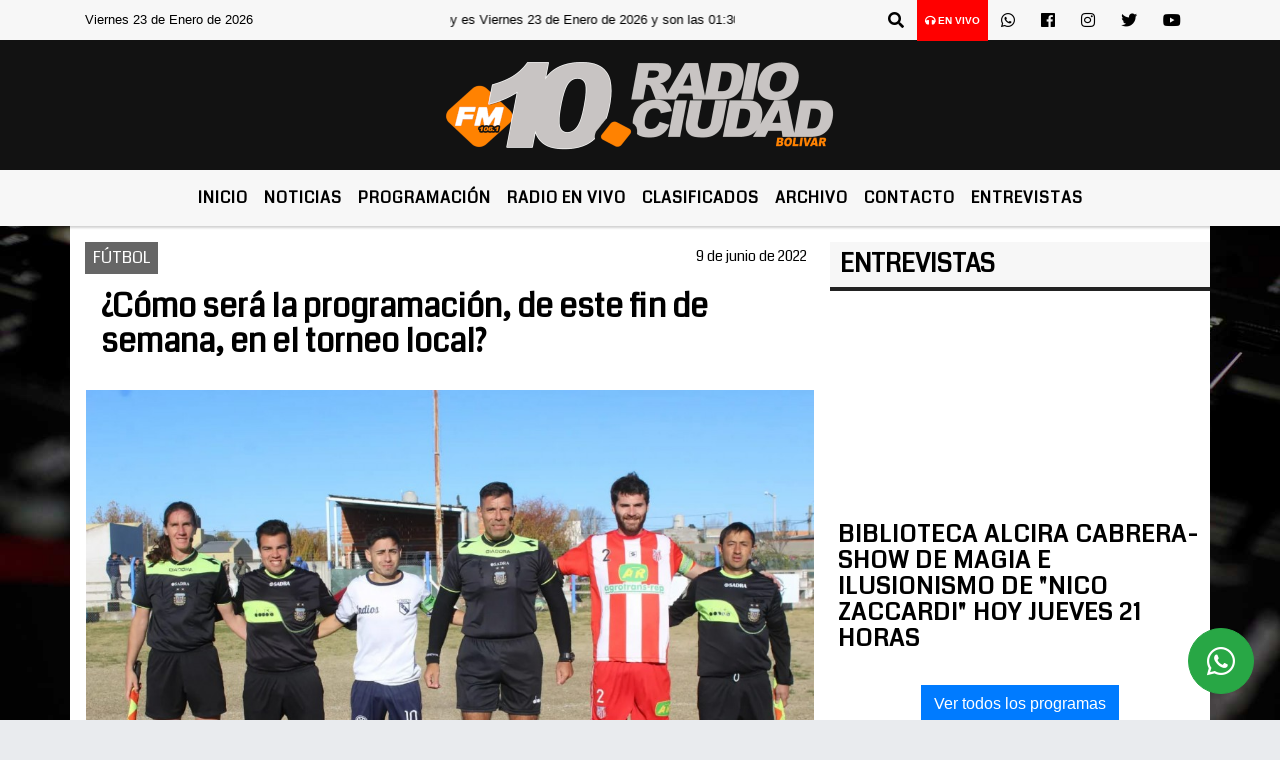

--- FILE ---
content_type: text/html; charset=UTF-8
request_url: https://fm10bolivar.com.ar/nota/33668/como-sera-la-programacion-de-este-fin-de-semana-en-el-torneo-local
body_size: 18300
content:
<!DOCTYPE html>
<html lang="es">
<head>
    <meta charset="utf-8">
<meta http-equiv="X-UA-Compatible" content="IE=edge">
<meta name="viewport" content="width=device-width, initial-scale=1, user-scalable=no">
      <link href='https://fonts.googleapis.com/css?family=Coda' rel='stylesheet' type='text/css'>            <link href='https://fonts.googleapis.com/css?family=Aldrich' rel='stylesheet' type='text/css'><title>¿Cómo será la programación, de este fin de semana, en el torneo local?</title>
<meta name="description" content="Este fin de semana, las categorías mayores de la Liga Deportiva de Bolívar, finalizan la primera ronda del campeonato, con partidos que se disputaran en los predios de Empleados de Comercio, Alem, Independiente y Bancario. Además se informó cómo sigue el cronograma de las inferiores. " />
<meta name="keywords" content=", , , , ">
<meta name="language" content="es" />
<!--
<link rel="canonical" href="https://fm10bolivar.com.ar/nota/33668/como-sera-la-programacion-de-este-fin-de-semana-en-el-torneo-local" />
<link rel="amphtml" href="https://fm10bolivar.com.ar/nota-amp/33668/como-sera-la-programacion-de-este-fin-de-semana-en-el-torneo-local"/>
-->
<meta property="og:type" content="article" />
<meta property="og:title" content='¿Cómo será la programación, de este fin de semana, en el torneo local?' />
<meta property="og:description" content="Este fin de semana, las categorías mayores de la Liga Deportiva de Bolívar, finalizan la primera ronda del campeonato, con partidos que se disputaran en los predios de Empleados de Comercio, Alem, Independiente y Bancario. Además se informó cómo sigue el cronograma de las inferiores. " />
<meta property="og:url" content="https://fm10bolivar.com.ar/nota/33668/como-sera-la-programacion-de-este-fin-de-semana-en-el-torneo-local" />
        <meta property="og:image" content="https://fm10bolivar.com.ar/06-2022/resize_1654818252.jpg" />
         <meta name="date" content="2022-06-09" scheme="YYYY-MM-DD">
<link rel="shortcut icon" href="/icono.ico" type="image/x-icon" />
<!-- Bootstrap CSS -->
    <link rel="stylesheet" href="https://stackpath.bootstrapcdn.com/bootstrap/4.3.1/css/bootstrap.min.css"
        integrity="sha384-ggOyR0iXCbMQv3Xipma34MD+dH/1fQ784/j6cY/iJTQUOhcWr7x9JvoRxT2MZw1T" crossorigin="anonymous">
<link href="https://recursos.x7.com.ar/css/delalora72new.css" rel="stylesheet">
    <link rel="stylesheet" href="https://recursos.x7.com.ar/fli/flickity-master/dist/flickity.min.css" />
<link href="https://use.fontawesome.com/releases/v5.0.6/css/all.css" rel="stylesheet">
<link rel="stylesheet" href="https://recursos.x7.com.ar/css/css/lightbox.min.css">
    <script src="https://code.jquery.com/jquery-3.4.1.min.js"
        integrity="sha256-CSXorXvZcTkaix6Yvo6HppcZGetbYMGWSFlBw8HfCJo=" crossorigin="anonymous"></script>
		<!-- HTML5 Shim and Respond.js IE8 support of HTML5 elements and media queries -->
		<!-- WARNING: Respond.js doesn t work if you view the page via file:// -->
		<!--[if lt IE 9]>
			<script src="https://oss.maxcdn.com/libs/html5shiv/3.7.0/html5shiv.js"></script>
			<script src="https://oss.maxcdn.com/libs/respond.js/1.4.2/respond.min.js"></script>
		<![endif]-->
<script>
                                                        (function(d, s, id) {
                                                        var js, fjs = d.getElementsByTagName(s)[0];
                                                        if (d.getElementById(id)) return;
                                                        js = d.createElement(s); js.id = id;
                                                        js.src = "//connect.facebook.net/es_LA/all.js#xfbml=1&appId=427523193949843";
                                                        fjs.parentNode.insertBefore(js, fjs);
                                                        }(document, 'script', 'facebook-jssdk'));
                                                    </script>
        <style>
        body {
                                    background-image: url("https://recursos.x7.com.ar/recursos.radiosnethosting.com/fondos/1102.jpg");
                        background-attachment: fixed;
                        -webkit-background-size: cover;
                        -moz-background-size: cover;
                        -o-background-size: cover;
                        background-size: cover;
                                                        overflow-x: hidden;
                margin: 0 auto;
        }
        h1,
        h2,
        h3,
        h4,
        h5,
        h6 {
            margin-bottom: 10px;
            line-height: 1.1em;
            font-weight: 600;
            margin-top: 0;
            color: #000000;
            font-family:  'Coda', cursive;
        }
        p {
            font-family: ;
        }
        .h3,
        h3 {
            font-size: 1rem;
        }
        h1 a,
        h2 a,
        h3 a,
        h4 a,
        h5 a,
        h6 a {
            display: block;
            color: #000000;
        }
        a:hover {
            color: #FAAB24;
        }
        p > a {
            display: initial;
            color: #111;
            text-decoration: underline !important;
        }
        .navbar-nav .dropdown-menu {
            position: absolute;
            background-color: #F7F7F7;
        }
        .dropdown:hover>ul {
            display: block !important;
        }
        .dropdown ul li a {
            color: #000000;
        }
        .navbar-light .navbar-nav .nav-link:focus,
        .navbar-light .navbar-nav {
            color: #000000;
        }
        .nav-link:hover {
            color: #FAAB24;
        }
        #logo {
            max-width: 3.2rem;
        }
        #logo:hover path {
            fill: #000000;
        }
        #logo:hover {
            color: #FAAB24;
        }
        #logo2 {
            fill: #010000;
            max-width: 48px;
        }
        #logo3 {
            fill: #010000;
            max-width: 18px;
        }
        .color {
            color: #000000;
        }
        .btn-outline-primary.active,
        .btn-outline-primary:active,
        .show>.btn-outline-primary.dropdown-toggle {
            color: #F7F7F7;
            background-color: #000000;
            border: 3px solid #F7F7F7;
        }
        .btn-outline-primary:hover {
            color: #F7F7F7;
            background-color: #000000;
            border: 3px solid #F7F7F7;
        }
        .btn-outline-primary {
            color: #000000;
            background-color: #F7F7F7;
            border: 3px solid #000000;
        }
        footer p {
            margin-bottom: .25rem;
            color: #000000;
            font-weight: 300;
        }
        .facebook {
            display: block;
            float: right;
            background: #000000;
            margin-right: 37px !important;
        }
        .twitter {
            display: block;
            float: right;
            background: #000000;
        }
        .flickity-page-dots .dot {
            background: #000000;
        }
        .sidebar {
            will-change: min-height;
        }
        .sidebar__inner {
            transform: translate(0, 0);
            /* For browsers don't support translate3d. */
            transform: translate3d(0, 0, 0);
            will-change: position, transform;
        }
        .sidebar .widget .widget-title {
            font-size: 20px;
        }
        .widget-head {
            background-color: #F7F7F7 !important;
        }
        .widget-title {
            font-size: 25px;
            font-weight: 900;
            line-height: 1;
            text-transform: uppercase;
            margin-bottom: 0;
            color: #000000;
            font-family:  'Coda', cursive;
        }
        /* ---- grid ---- */
        .topbar {
            border-bottom: 0;
            background-color: #F7F7F7;
            color: #000000;
        }
        .header {
                min-height: 130px;
            display: flex;
            align-items: center;
            background-color: #121212;
                clear: both;
        }
        .header-right {
            float: right;
        }
        .logo {
            max-width: 80%;
        }
        .bg-light {
            background-color: #fff !important;
        }
        article {
            background: transparent;
            /*border-radius: 3px;
                                        border: 1px solid #e4e4e4;*/
        }
        .colorTitulo {
            color: #000000;
            font-weight: 800;
            letter-spacing: 1px;
        }
        .facebook {
            display: block;
            float: right;
            background-color:  !important;
            margin-right: 37px !important;
        }
        .twitter {
            display: block;
            float: right;
            background-color:  !important;
        }
        p.displaytitulo {
            height: 0;
            margin: 0;
            font-family: 'Montserrat', sans-serif !important;
            letter-spacing: 1px;
        }
        .carousel-caption {
            z-index: 10;
            padding: 4px 20px;
            /* padding-bottom: 20px;
                                position: absolute;
                            right: 0;
                            bottom: 0px;
                            left: 0;
                             */
            background-color: #F7F7F799;
        }
        .carousel-caption h2 {
            color: #000000 !important;
            font-weight: 700;
            margin: 0;
            font-size: 2.5vw;
        }
        .localidad {
            font-family:  'Coda', cursive;
            color: #010000;
            line-height: 1;
        }
        /* destacadas slider */
        .titulo {
            display: none;
            position: absolute;
            bottom: 0;
            height: 100%;
            width: 100%;
            padding: 20px 15px;
            background-color: #F7F7F7;
            opacity: 0.7;
        }
        .cub3r-caption {
            /*display:none;*/
            position: absolute;
            bottom: 0;
            left: 0;
            background-color: #F7F7F799;
            width: 100%;
            padding: 0.5rem 0.75rem;
        }
        .cub3r-caption-text {
            color: #000000 !important;
        }
        .html-marquee {
            font-weight: 200;
            height: 40px !important;
            width: 100%;
            background-color: transparent !important;
            font-family: 'Montserrat', sans-serif !important;
            font-size: inherit !important;
            color: #000000 !important;
            letter-spacing: 0.5px;
        }
        marquee p {
            color: #000000 !important;
        }
        .texto-fecha {
            color: #000000;
        }
        .navbar-toggler-icon {
            color: #000000;
        }
    </style>
	</head>
<body>
<!-- ESTO ES LA CABECERA EL HEAD -->

<!-- climainfo     -->
    <style>
/* boton de whats app */
    .botonWasap {
        position: fixed;
        bottom: 26px;
        right: 26px;
        z-index: 1000;
        border-radius: 50% !important;
    }

    .botonWasap > i {
        font-size: 2rem;
        padding: 10px 6px;
    }


        .navbar{
            /* padding: 0px 0px 0px 15px!important;
            box-shadow: 2px 2px 3px #ccc;
            margin-bottom: 15px!important;*/
            background-color: #F7F7F7;
        }
        .nav-link {

            color: #000000;
            font-family:  'Coda', cursive;
            font-weight: 700;
        }

        .caret{
        color: #F7F7F7;

        }

        .dropdown-menu {

            padding: 0;
        }

        .dropdown-menu li a{

            padding: .5rem;
            font-size: 1rem;

        }

            .dropdown-menu .nav-item .nav-link:hover{

            background-color: #F7F7F7;
            color: #FAAB24;

        }


        .nav-item .dropdown:hover ul{
            display: block;

        }
        .topbar{
            /*border-bottom: 1px solid #e4e4e4;
            height: 42px!important;
            line-height: 38px;*/
        }
        .menuBusqueda{
            border: 0px none;
            width: 100%;
            position: absolute;
            will-change: transform;
            top: 0px;
            left: 0px;
            transform: translate3d(0px, 0px, 0px)!important;
            -webkit-transition: all 1s ease-in;
            -moz-transition: all 1s ease-in;
            -o-transition: all 1s ease-in;
            transition: all 1s ease-in;
        }

        .menuBusqueda2{
            border: 0px none;
            position: absolute;
            will-change: transform;
            top: 0px;
            left: 0px;
            transform: translate3d(0px, 0px, 0px)!important;
            -webkit-transition: all 1s ease-in;
            -moz-transition: all 1s ease-in;
            -o-transition: all 1s ease-in;
            transition: all 1s ease-in;

        }

        .menuBusqueda2 > form > input {
            min-height: 56px;
        }

        .submenu{
            font-size: 12px;
            font-weight: 200;
        }
        #logo4{
            fill: #000000;
            max-width: 18px;
        }
    </style>

    <div id="header-wrapper" class="">
            <div class="topbar">
                <div class="container">
                    <div class="row">

                        <div class="d-none d-sm-block col-sm-5 col-md-3 col-lg-4 pr-0" style="max-height: 40px;overflow: hidden;">
                                                                <p class="mb-0 texto-fecha" id="text-fecha">
                                                                                                                                                                                                                                                                                        Viernes                                                                                                                        23 de Enero de 2026                                </p>
                        </div>
                        <div class="d-none d-md-block col-md-4 col-lg-3 p-0">



                            
      <div class="marquee">
          <marquee scrollAmount="3">
                <p class="m-0">

                


                Hoy es                                                                                                                             Viernes                   23 de Enero de 2026   y son las 01:30

                -


                                
                </p>
          </marquee>
      </div>






                        </div>
                        <div class="col-12 col-sm-7 col-md-5 col-lg-5 p-0 text-right">
                            <ul class="mb-0 px-3 d-flex justify-content-end">

                                        <li class="">

                                                <a href="#" role="button" id="dropdownMenuLink" data-toggle="dropdown" aria-haspopup="true" aria-expanded="false" class="btn">
                                                    <i class="fas fa-search" style="color: #000000;"></i>
                                                </a>
                                                <div class="dropdown-menu menuBusqueda" style="border:0;width:100%;" aria-labelledby="dropdownMenuLink">
                                                    <form id="form1" name="form1" method="GET" action="/buscar.php">
                                                        <input name="busqueda" type="text" class="form-control" size="30" value="" id="inputString" onkeyup="lookup(this.value);" onblur="fill();" />
                                                        <input name="Submit" type="submit" class="btn btn-outline-primary my-2 my-sm-0" value="Buscar" />
                                                    </form>

                                                </div>

                                        </li>

                                        
                                            <li class="" style="background: red">


                                                <a class="px-2" target="_blank" href="/envivo"><small style="color: white;"><i class="fa fa-headphones"></i> <b>EN VIVO</b></small></a>

                                            </li>

                                        
                                        
                                            <li class="">

                                                <a class="btn" target="_blank" href="https://api.whatsapp.com/send?phone=2314 620485"><i class="fab fa-whatsapp" aria-hidden="true"  style=" color: #000000;"></i></a>

                                            </li>

                                        
                                                                                    <li class=""  >
                                                <a class="btn" target="_blank" href="https://www.facebook.com/pages/FM10-Radio-Ciudad/339711261497?ref=hl"><i class="fab fa-facebook" aria-hidden="true" style=" color: #000000;"></i></a>
                                            </li>
                                        


                                                                                    <li class=""  >
                                                <a class="btn" target="_blank" href="https://instagram.com/@fm10bolivar/movilfm10"><i class="fab fa-instagram" aria-hidden="true" style=" color: #000000;"></i></a>
                                            </li>
                                        
                                                                                <li class=""  >
                                            <a class="btn" target="_blank" href="@Fm10Bolivar"><i class="fab fa-twitter" style=" color: #000000;"></i></a>
                                        </li>
                                        
                                        
                                        
                                        
                                        
                                        
                                        
                                                                                <li class=" "  >
                                            <a  class="btn" target="_blank" href="https://www.youtube.com/channel/UCzOcc0RAMQ0f5ed-gmcRtzA"><i class="fab fa-youtube" style=" color: #000000;"></i></a>
                                        </li>
                                        
                                      

                            </ul>

                        </div>
                    </div>
                </div>
            </div>

            <header class="container-fluid header">


                    <div class="container">


                        <div class="row">




                            <div class="d-none d-block  d-lg-block col-12 col-md-12 text-center">


                            
                                    <a href="/principal.php">
                                    <img src="https://fm10bolivar.com.ar/09-2023/5133406e115cbf8941a8a53c23a04e69.jpg"
                                        class="img-fluid"
                                        style="padding-top:20px; padding-bottom: 20px;max-height: 170px;"
                                        alt="FM 10 Bolívar - Noticias, Cronicas, Novedaes" title="FM 10 Bolívar - Noticias, Cronicas, Novedaes"></a>
                                
                            </div>


                            
                        </div>
                    </div>
            </header>

    </div>

    <script>
            $(function(){

                jQuery('img.svg').each(function(){
                   var $img = jQuery(this);
                   var imgID = $img.attr('id');
                   var imgClass = $img.attr('class');
                   var imgURL = $img.attr('src');
                   //console.log('lalasl', imgURL);
                   jQuery.get(imgURL, function(data) {

                       // Get the SVG tag, ignore the rest
                       var $svg = jQuery(data).find('svg');

                       // Add replaced image's ID to the new SVG
                       if(typeof imgID !== 'undefined') {
                           $svg = $svg.attr('id', imgID);
                       }
                       // Add replaced image's classes to the new SVG
                       if(typeof imgClass !== 'undefined') {
                           $svg = $svg.attr('class', imgClass+' replaced-svg');
                       }

                       // Remove any invalid XML tags as per http://validator.w3.org
                       $svg = $svg.removeAttr('xmlns:a');

                       // Check if the viewport is set, else we gonna set it if we can.
                       /*if(!$svg.attr('viewBox') && $svg.attr('height') && $svg.attr('width')) {
                           $svg.attr('viewBox', '0 0 ' + $svg.attr('height') + ' ' + $svg.attr('width'))
                       }*/

                       // Replace image with new SVG
                       $img.replaceWith($svg);

                   }, 'xml');

                });
                });
        </script>

    <nav id="navigato" class="navbar navbar-default navbar-expand-lg">

        <button class="navbar-toggler" type="button" data-toggle="collapse" data-target="#myNavbar">

            <i class="fas fa-bars" style="color: #000000;"></i>

        </button>

        <!--a rel="home" href="/principal.php" class="navbar-brand d-lg-none " style="margin:0 auto;">
            <img class="img-fluid" style="max-height:35px;" src="//fm10bolivar.com.ar/09-2023/5133406e115cbf8941a8a53c23a04e69.jpg">
        </a-->

        <div class="collapse navbar-collapse justify-content-center" id="myNavbar" style="">

                        <ul class="navbar-nav " >


                                                            <li   class="nav-item" >

                                    <a class="nav-link"  href="/principal.php"

                                    >

                                     Inicio</a>

                                                                    </li>
                                                            <li  class="nav-item dropdown" >

                                    <a class="nav-link"  class="dropdown-toggle" data-toggle="dropdown"  href="/principal.php"

                                    >

                                    Noticias </a>

                                    
                                        <ul class="dropdown-menu">
                                            
                                            <li class="nav-item">
                                                <a href="/noticias/5000038/locales"
                                                     class="nav-link" >Ciudad                                                </a>
                                            </li>
                                            
                                            <li class="nav-item">
                                                <a href="/noticias/5000078/zonales"
                                                     class="nav-link" >Región                                                </a>
                                            </li>
                                            
                                            <li class="nav-item">
                                                <a href="/noticias/5000037/deportes"
                                                     class="nav-link" >Deportes                                                </a>
                                            </li>
                                            
                                            <li class="nav-item">
                                                <a href="/noticias/5000058/deportes"
                                                     class="nav-link" >Títulos de Radioshow                                                </a>
                                            </li>
                                            
                                            <li class="nav-item">
                                                <a href="/noticias/5000067/agropecuarias"
                                                     class="nav-link" >Agropecuarias                                                </a>
                                            </li>
                                            
                                            <li class="nav-item">
                                                <a href="/noticias/5000038/locales"
                                                     class="nav-link" >Locales                                                </a>
                                            </li>
                                            
                                            <li class="nav-item">
                                                <a href="/noticias/5000059/accidentes-de-transito"
                                                     class="nav-link" >Accidentes                                                </a>
                                            </li>
                                            
                                            <li class="nav-item">
                                                <a href="/noticias/5000044/internet"
                                                     class="nav-link" >Internet                                                </a>
                                            </li>
                                            
                                            <li class="nav-item">
                                                <a href="/noticias/5000039/politica-"
                                                     class="nav-link" >Politica                                                </a>
                                            </li>
                                            
                                            <li class="nav-item">
                                                <a href="/noticias/5000042/actualidad"
                                                     class="nav-link" >Actualidad                                                </a>
                                            </li>
                                            
                                            <li class="nav-item">
                                                <a href="/noticias/5000041/policiales"
                                                     class="nav-link" >Policiales                                                </a>
                                            </li>
                                            
                                            <li class="nav-item">
                                                <a href="/noticias/5000062/actualidad-municipal"
                                                     class="nav-link" >Actualidad Municipal                                                </a>
                                            </li>
                                                                                    </ul>
                                                                    </li>
                                                            <li   class="nav-item" >

                                    <a class="nav-link"  href="/programacion.php"

                                    >

                                     Programación</a>

                                                                    </li>
                                                            <li   class="nav-item" >

                                    <a class="nav-link"  href="javascript:ventanaSecundaria56('/envivo')"

                                    >

                                     Radio en Vivo </a>

                                                                    </li>
                                                            <li   class="nav-item" >

                                    <a class="nav-link"  href="/clasificados.php"

                                    >

                                     Clasificados</a>

                                                                    </li>
                                                            <li   class="nav-item" >

                                    <a class="nav-link"  href="/archivo.php"

                                    >

                                     Archivo</a>

                                                                    </li>
                                                            <li   class="nav-item" >

                                    <a class="nav-link"  href="/contacto.php"

                                    >

                                     Contacto</a>

                                                                    </li>
                                                            <li   class="nav-item" >

                                    <a class="nav-link"  href="https://videos.fm10bolivar.com.ar/"

                                     target="_blank" >

                                     Entrevistas</a>

                                                                    </li>
                            
                        </ul>

        </div>


    </nav>

    
    <nav id="navigato2" data-hidden="true" class="navbar navbar-default navbar-expand-lg show2">

        <button class="navbar-toggler" type="button" data-toggle="collapse" data-target="#myNavbar2">

            <i class="fas fa-bars" style="color: #000000;"></i>

        </button>

        <a id="fa" rel="home" href="/principal.php" class="navbar-brand d-lg-none yiyin text-center" style="margin:0 auto;">
            <img class="img-fluid" style="max-height:35px;" src="//fm10bolivar.com.ar/09-2023/5133406e115cbf8941a8a53c23a04e69.jpg">
        </a>

                    <div class="collapse navbar-collapse" id="myNavbar2" style="max-width:1140px;">

                        <ul class="navbar-nav mr-auto" >


                                                            <li   class="nav-item" >

                                    <a class="nav-link"  href="/principal.php"

                                    >

                                     Inicio</a>

                                                                    </li>
                                                            <li  class="nav-item dropdown" >

                                    <a class="nav-link"  class="dropdown-toggle" data-toggle="dropdown"  href="/principal.php"

                                    >

                                    Noticias </a>

                                    
                                        <ul class="dropdown-menu">
                                            
                                            <li class="nav-item">
                                                <a href="/noticias/5000038/locales"
                                                     class="nav-link" >Ciudad                                                </a>
                                            </li>
                                            
                                            <li class="nav-item">
                                                <a href="/noticias/5000078/zonales"
                                                     class="nav-link" >Región                                                </a>
                                            </li>
                                            
                                            <li class="nav-item">
                                                <a href="/noticias/5000037/deportes"
                                                     class="nav-link" >Deportes                                                </a>
                                            </li>
                                            
                                            <li class="nav-item">
                                                <a href="/noticias/5000058/deportes"
                                                     class="nav-link" >Títulos de Radioshow                                                </a>
                                            </li>
                                            
                                            <li class="nav-item">
                                                <a href="/noticias/5000067/agropecuarias"
                                                     class="nav-link" >Agropecuarias                                                </a>
                                            </li>
                                            
                                            <li class="nav-item">
                                                <a href="/noticias/5000038/locales"
                                                     class="nav-link" >Locales                                                </a>
                                            </li>
                                            
                                            <li class="nav-item">
                                                <a href="/noticias/5000059/accidentes-de-transito"
                                                     class="nav-link" >Accidentes                                                </a>
                                            </li>
                                            
                                            <li class="nav-item">
                                                <a href="/noticias/5000044/internet"
                                                     class="nav-link" >Internet                                                </a>
                                            </li>
                                            
                                            <li class="nav-item">
                                                <a href="/noticias/5000039/politica-"
                                                     class="nav-link" >Politica                                                </a>
                                            </li>
                                            
                                            <li class="nav-item">
                                                <a href="/noticias/5000042/actualidad"
                                                     class="nav-link" >Actualidad                                                </a>
                                            </li>
                                            
                                            <li class="nav-item">
                                                <a href="/noticias/5000041/policiales"
                                                     class="nav-link" >Policiales                                                </a>
                                            </li>
                                            
                                            <li class="nav-item">
                                                <a href="/noticias/5000062/actualidad-municipal"
                                                     class="nav-link" >Actualidad Municipal                                                </a>
                                            </li>
                                                                                    </ul>
                                                                    </li>
                                                            <li   class="nav-item" >

                                    <a class="nav-link"  href="/programacion.php"

                                    >

                                     Programación</a>

                                                                    </li>
                                                            <li   class="nav-item" >

                                    <a class="nav-link"  href="javascript:ventanaSecundaria56('/envivo')"

                                    >

                                     Radio en Vivo </a>

                                                                    </li>
                                                            <li   class="nav-item" >

                                    <a class="nav-link"  href="/clasificados.php"

                                    >

                                     Clasificados</a>

                                                                    </li>
                                                            <li   class="nav-item" >

                                    <a class="nav-link"  href="/archivo.php"

                                    >

                                     Archivo</a>

                                                                    </li>
                                                            <li   class="nav-item" >

                                    <a class="nav-link"  href="/contacto.php"

                                    >

                                     Contacto</a>

                                                                    </li>
                                                            <li   class="nav-item" >

                                    <a class="nav-link"  href="https://videos.fm10bolivar.com.ar/"

                                     target="_blank" >

                                     Entrevistas</a>

                                                                    </li>
                            

                        </ul>

                        <ul class="d-flex justify-content-end" style="list-style: none;padding:0;margin:0;">
                            <li class=""  >
                                <a href="#" role="button" id="dropdownMenuLink2" data-toggle="dropdown" aria-haspopup="true" aria-expanded="false" class="btn">
                                    <i class="fas fa-search" style="color: #000000;"></i>
                                </a>

                                <div class="dropdown-menu menuBusqueda2" style="border:0;width:100%;" aria-labelledby="dropdownMenuLink2">
                                    <form id="form1" name="form1" method="GET" action="/buscar.php">
                                        <input name="busqueda" type="text" class="form-control" size="30" value="" id="inputString" onkeyup="lookup(this.value);" onblur="fill();" />
                                        <input name="Submit" type="submit" class="btn btn-outline-primary my-2 my-sm-0" value="Buscar" />
                                    </form>

                                </div>

                            </li>

                              

                        </ul>

                    </div>
      <div id="result"></div>

    </nav>

    <style>
                 .show2{
                    position: fixed;
                    top: -90px;
                    z-index: 999;
                    width: 100%;

                 }
                 .show-top{
                    -webkit-transition: all 0.6s ease-in;
                    -moz-transition: all 0.6s ease-in;
                    -o-transition: all 0.6s ease-in;
                    transition: all 0.6s ease-in;
                    display: block!important;
                    position: fixed;
                    top: 0!important;
                    width: 100%;
                    background-color:#F7F7F7;
                 }
                 .yiyin{
                     width: calc(100% - 50px)!important;
                 }

    </style>




<!-- boton de whatsapp -->
            <!-- Button trigger modal -->
          <a rel="nofollow" target="_blank" href="https://web.whatsapp.com/send?phone=2314 620485&text=Hola">  <button type="button" class="btn btn-success botonWasap" >
          <i class="fab fa-whatsapp"></i>
          </button></a>
            <!-- ESTO ES EL CUERPO DE LA PAGINA, PEUDE ESTAR CONTENIDO O NO -->
            <div class="bg-light container pt-3">
                <div id="main-content" class="row main">
                            <div id="content" class="content col-12 col-sm-8 p-0 col-md-8 col-lg-8 " >
                                <!-- ACA empieza -->
                                    <div class="col-lg-12 col-12 base-box2" style="display: flex; justify-content: space-between;">
                                                                                                                                                                    <div style="background-color: #666666">
                                                <p class="m-0 py-1 px-2" style="font-family: 'Coda', cursive;color:#FFFFFF;">
                                                FÚTBOL                                                </p>
                                            </div>
                                                                                                                                                                <div>
                                            <p class="m-0 py-1 px-2" style=";font-family: 'Coda', cursive;font-size:14px;color:#000000;">
                                                9 de junio de 2022                                            </p>
                                        </div>
                                      </div>
                                    <div class="col-lg-12 col-12 base-box2 p-0 px-md-3">
                                        <div class="mb-3">
                                            <h2 style="padding: 15px;font-family: 'Coda', cursive;color:#000000;">¿Cómo será la programación, de este fin de semana, en el torneo local?</h2>
                                        </div>
                                                                                                                                              <div class="col-lg-12 col-12 p-0">
                                                                                                                                                                            <div align="left"><img class="img-fluid"   src="                                                                  /06-2022/resize_1654818252.jpg                                                                "  /></div>
                                                                                                                                                                                                                                                                              </div>
                                                                                                                                <div class="grid mt-3 fg">
                                                                                                                                    </div>
                                        <div class="col-lg-12 col-12 mb-3">
                                            <p style="font-family:;">Este fin de semana, las categorías mayores de la Liga Deportiva de Bolívar, finalizan la primera ronda del campeonato, con partidos que se disputaran en los predios de Empleados de Comercio, Alem, Independiente y Bancario. Además se informó cómo sigue el cronograma de las inferiores. </p>
                                        </div>
                                                                                                                                                                            <div class="col-lg-12 col-12 mb-3">
                                                <!-- -->
                                                <div id="fb-root"></div>
                                                <!-- Rotativas -->
                                                <div class="col-lg-12 col-12 p-0 mb-3 d-flex justify-content-center py-3">
                                                                                                    </div>
                                                <!-- Rotativas -->
                                                <div class="col-lg-12 col-12 p-0">
                                                                                                                                                                                                                                                                                                                                                                                                                                                                                                                        <!-- comienza el texto --><p><span style="font-size:18px"><strong><u><span style="background-color:#A9A9A9">CRONOGRAMA: </span></u></strong></span></p>

<p><span style="font-size:18px"><strong><span style="background-color:#FFFF00">FEMENINO: </span></strong></span></p>

<table align="left" border="1" cellpadding="1" cellspacing="1" style="width:500px">
	<tbody>
		<tr>
			<td style="text-align:center">&nbsp;<u><strong>PARTIDO</strong></u></td>
			<td style="text-align:center"><u><strong>&nbsp;DIA&nbsp;</strong></u></td>
			<td style="text-align:center"><u><strong>&nbsp;HORA</strong></u></td>
			<td style="text-align:center"><u><strong>&nbsp;CANCHA</strong></u></td>
		</tr>
		<tr>
			<td>&nbsp;Empleados vs. Urdampilleta</td>
			<td>&nbsp;domingo 12</td>
			<td>&nbsp;11:00</td>
			<td>&nbsp;Empleados</td>
		</tr>
		<tr>
			<td>&nbsp;Balonpi&eacute; vs. Independiente</td>
			<td>&nbsp;domingo 12</td>
			<td>&nbsp;11: 00</td>
			<td>&nbsp;ALEM</td>
		</tr>
		<tr>
			<td>&nbsp;Casariego vs. Bull Dog&nbsp;</td>
			<td>&nbsp;domingo 12</td>
			<td>&nbsp;13:15</td>
			<td>&nbsp;Independiente</td>
		</tr>
		<tr>
			<td>&nbsp;Libre: Bancario</td>
			<td>&nbsp;</td>
			<td>&nbsp;</td>
			<td>&nbsp;</td>
		</tr>
	</tbody>
</table>

<p>&nbsp;</p>

<p>&nbsp;</p>

<p>&nbsp;</p>

<p>&nbsp;</p>

<p>&nbsp;</p>

<p>&nbsp;</p>

<p><span style="font-size:18px"><strong><span style="background-color:#FFFF00">RESERVA: </span></strong></span></p>

<table align="left" border="1" cellpadding="1" cellspacing="1" style="width:500px">
	<tbody>
		<tr>
			<td style="text-align:center">&nbsp;<u><strong>PARTIDO</strong></u></td>
			<td style="text-align:center"><u><strong>&nbsp;DIA</strong></u></td>
			<td style="text-align:center"><u><strong>&nbsp;HORA</strong></u></td>
			<td style="text-align:center"><u><strong>&nbsp;CANCHA</strong></u></td>
		</tr>
		<tr>
			<td>&nbsp;Empleados vs. Urdampilleta</td>
			<td>&nbsp;domingo 12</td>
			<td>&nbsp;13:00</td>
			<td>&nbsp;Empleados</td>
		</tr>
		<tr>
			<td>&nbsp;Balonpi&eacute; vs. Independiente</td>
			<td>&nbsp;domingo 12</td>
			<td>&nbsp;13: 00</td>
			<td>&nbsp;ALEM</td>
		</tr>
		<tr>
			<td>&nbsp;Casariego vs. Bull Dog</td>
			<td>&nbsp;domingo 12</td>
			<td>&nbsp;15:15</td>
			<td>&nbsp;Independiente</td>
		</tr>
		<tr>
			<td>&nbsp;Libre: Bancario</td>
			<td>&nbsp;</td>
			<td>&nbsp;</td>
			<td>&nbsp;</td>
		</tr>
	</tbody>
</table>

<p>&nbsp;</p>

<p>&nbsp;</p>

<p>&nbsp;</p>

<p>&nbsp;</p>

<p>&nbsp;</p>

<p>&nbsp;</p>

<p><span style="font-size:18px"><strong><span style="background-color:#FFFF00">PRIMERA DIVISI&Oacute;N: </span></strong></span></p>

<table align="left" border="1" cellpadding="1" cellspacing="1" style="width:500px">
	<tbody>
		<tr>
			<td>&nbsp;PARTIDO</td>
			<td>&nbsp;DIA</td>
			<td>&nbsp;HORA</td>
			<td>&nbsp;CANCHA</td>
		</tr>
		<tr>
			<td>&nbsp;Casariego vs. Bull Dog</td>
			<td>&nbsp;s&aacute;bado 11</td>
			<td>&nbsp;17:00</td>
			<td>&nbsp;Independiente</td>
		</tr>
		<tr>
			<td>&nbsp;Empleados vs. Urdampilleta</td>
			<td>&nbsp;domingo 12</td>
			<td>&nbsp;15:00</td>
			<td>&nbsp;Empleados&nbsp;</td>
		</tr>
		<tr>
			<td>&nbsp;Balonpi&eacute; vs. Independiente</td>
			<td>&nbsp;domingo 12</td>
			<td>&nbsp;15:00</td>
			<td>&nbsp;ALEM</td>
		</tr>
		<tr>
			<td>&nbsp;Bancario - El Fort&iacute;n&nbsp;</td>
			<td>&nbsp;domingo 12</td>
			<td>&nbsp;15:00&nbsp;</td>
			<td>&nbsp;Bancario</td>
		</tr>
		<tr>
			<td>&nbsp;Libre: Ciudad</td>
			<td>&nbsp;</td>
			<td>&nbsp;</td>
			<td>&nbsp;</td>
		</tr>
	</tbody>
</table>

<p>&nbsp;</p>

<p>&nbsp;</p>

<p>&nbsp;</p>

<p>&nbsp;</p>

<p>&nbsp;</p>

<p><span style="font-size:18px"><strong><u><span style="background-color:#FFFF00">DIVISIONES INFERIORES: </span></u></strong></span></p>

<p><span style="font-size:18px"><strong><u><span style="background-color:#D3D3D3">Resultados Fecha 13: </span></u></strong></span></p>

<p><span style="font-size:18px"><strong><span style="background-color:#FFFF00">NOVENA: </span></strong></span></p>

<p><span style="font-size:18px"><em>Empleados de Comercio 0 &ndash; 1 Balonpi&eacute;</em></span></p>

<p><span style="font-size:18px"><em>Bull Dog 1 &ndash; 0 Bancario </em></span></p>

<p><span style="font-size:18px"><strong><span style="background-color:#FFFF00">OCTAVA: </span></strong></span></p>

<p><span style="font-size:18px"><em>Empleados de Comercio 2 &ndash; 0 Balonpi&eacute;</em></span></p>

<p><span style="font-size:18px"><em>Bull Dog 3 &ndash; 0 Bancario </em></span></p>

<p><span style="font-size:18px"><em>Independiente 0 &ndash; 1 Casariego</em></span></p>

<p><span style="font-size:18px"><strong><span style="background-color:#FFFF00">SEPTIMA: </span></strong></span></p>

<p><span style="font-size:18px"><em>Empleados de Comercio 2 &ndash; 1 Balonpi&eacute; </em></span></p>

<p><span style="font-size:18px"><em>Bull Dog 1 &ndash; 2 Bancario</em></span></p>

<p><span style="font-size:18px"><em>Independiente 1 &ndash; 1 Casariego </em></span></p>

<p><span style="font-size:18px"><strong><span style="background-color:#FFFF00">SEXTA: </span></strong></span></p>

<p><span style="font-size:18px"><em>Empleados de Comercio 1 &ndash; 0 Balonpi&eacute; </em></span></p>

<p><span style="font-size:18px"><em>Bull Dog 2 &ndash; 0 Bancario </em></span></p>

<p><span style="font-size:18px"><em>Independiente 0 &ndash; 4 Casariego</em></span></p>

<p><span style="font-size:18px"><strong><span style="background-color:#FFFF00">QUINTA: </span></strong></span></p>

<p><span style="font-size:18px"><em>Empleados de Comercio 1 &ndash; 0 Balonpi&eacute; </em></span></p>

<p><span style="font-size:18px"><em>Bull Dog 5 &ndash; 2 Bancario </em></span></p>

<p><span style="font-size:18px"><em>Independiente 0 &ndash; 0 Casariego</em></span></p>

<p><span style="font-size:18px"><strong><u><span style="background-color:#D3D3D3">PROGRAMACION PROXIMA FECHA: </span></u></strong></span></p>

<table border="1" cellpadding="1" cellspacing="1" style="width:500px">
	<tbody>
		<tr>
			<td style="text-align:center"><u><strong>&nbsp;PARTIDO</strong></u></td>
			<td style="text-align:center"><u><strong>&nbsp;DIA</strong></u></td>
			<td style="text-align:center"><u><strong>&nbsp;HORA</strong></u></td>
			<td style="text-align:center"><u><strong>&nbsp;CANCHA</strong></u></td>
		</tr>
		<tr>
			<td>&nbsp;Casariego vs. Bull Dog</td>
			<td>&nbsp;s&aacute;bado 11</td>
			<td>desde las 11:00</td>
			<td>&nbsp;Independiente</td>
		</tr>
		<tr>
			<td>&nbsp;Bancario vs. Empleados</td>
			<td>&nbsp;s&aacute;bado 11</td>
			<td>desde las 11:00</td>
			<td>&nbsp;Bancario</td>
		</tr>
		<tr>
			<td>&nbsp;Urdampilleta vs. Independiente</td>
			<td>&nbsp;s&aacute;bado 11</td>
			<td>&nbsp;desde las 12:00</td>
			<td>&nbsp;Urdampilleta</td>
		</tr>
		<tr>
			<td>&nbsp;Libre: Balonpi&eacute;</td>
			<td>&nbsp;</td>
			<td>&nbsp;</td>
			<td>&nbsp;</td>
		</tr>
	</tbody>
</table>

<p><span style="font-size:18px"><strong>INFORME TRIBUNAL DE DISCIPLINA</strong></span></p>

<p><span style="font-size:18px"><strong>PROTESTA DE PARTIDO&nbsp;</strong></span></p>

<p><span style="font-size:18px">TORNEO DIVISIONES INFERIORES 2022&nbsp;</span></p>

<p><span style="font-size:18px"><strong>CATEGORIA SEXTA&nbsp;</strong></span></p>

<p><span style="font-size:18px"><em>Habiendo dado respuesta a lo solicitado por este Tribunal de Disciplina, el <strong>club Asociaci&oacute;n Civil Balonpi&eacute;</strong> en relaci&oacute;n al jugador <strong>PANARO BAUTISTA DNI 48.360.120</strong>&nbsp;manifestando&nbsp;&nbsp;que&hellip; &ldquo;Aceptamos el error, nos deslindamos de la mala fe para sacar ventaja y asumimos en nuestro dirigente el error cometido&hellip;&rdquo;&nbsp;</em></span></p>

<p><span style="font-size:18px"><em>Por ello,&nbsp;</em></span></p>

<p><span style="font-size:18px"><em><u>El tribunal de disciplina de esta Liga resuelve</u></em><em>:&nbsp;</em></span></p>

<p><span style="font-size:18px"><em><u>Art&iacute;culo 1&ordm;-</u></em><em> Dar por perdido el partido de categor&iacute;a sexta al club Asociaci&oacute;n Civil Balonpi&eacute; y por ganado al club A. Empleado de Comercio por Uno a Cero (1-0), conforme a las facultades otorgadas por el Reglamento de Trasgresiones y Penas en los art&iacute;culos 13-21-32-107 y 152.-&nbsp;</em></span></p>

<p><span style="font-size:18px"><em><u>Art&iacute;culo 2&ordm;-</u></em><em> Aplicar al mencionado&nbsp;jugador, una fecha de suspensi&oacute;n.&nbsp;</em></span></p>

<p><span style="font-size:18px"><em><u>Art&iacute;culo 3&ordm;-</u></em><em> Devolver por Tesorer&iacute;a al Club Atl&eacute;tico Empleados de Comercio el importe dado en dep&oacute;sito en concepto de Derechos de Protesta (art. 21 del RTP)&nbsp;</em></span></p>

<p><span style="font-size:18px"><em><u>Art&iacute;culo 4&ordm;</u></em><em>- Reg&iacute;strese, Notif&iacute;quese, Publ&iacute;quese en Bolet&iacute;n Oficial&nbsp;</em></span></p>

<p><span style="font-size:18px"><strong>PROTESTA DE PARTIDO&nbsp;</strong></span></p>

<p><span style="font-size:18px">DIVISIONES INFERIORES 2022&nbsp;</span></p>

<p><span style="font-size:18px"><strong>CATEGORIA QUINTA&nbsp;</strong></span></p>

<p><span style="font-size:18px"><em>Visto que el club Atl&eacute;tico Empleados de Comercio, formula formal protesta del Partido disputado entre su representativo y el Club Asociaci&oacute;n Civil Balonpi&eacute;, disputado el d&iacute;a 4 de junio 2022 en el marco de la d&eacute;cimo tercera fecha del torneo de inferiores y &nbsp;</em></span></p>

<p><span style="font-size:18px"><em>CONSIDERANDO&nbsp;</em></span></p>

<p><span style="font-size:18px"><em>Que el club Atl&eacute;tico Empleados de Comercio realiza formal protesta del partido del ep&iacute;grafe, por la mala inclusi&oacute;n del Jugador <strong>CEPEDA&nbsp;TOMAS DNI 47.335.945 del Club Asociaci&oacute;n Civil Balonpi&eacute;</strong>;&nbsp;</em></span></p>

<p><span style="font-size:18px"><em>Que conferido el traslado al Club Asociaci&oacute;n Civil Balonpi&eacute; para su descargo, manifiesta: &hellip; &ldquo;Aceptamos el error, nos deslindamos de la mala fe para sacar ventaja y asumimos en nuestro dirigente el error cometido&hellip;&rdquo;&nbsp;</em></span></p>

<p><span style="font-size:18px"><em>Que constatado lo expresado en la denuncia, con la documentaci&oacute;n obrante en esta Liga, se configura la infracci&oacute;n a la Reglamentaci&oacute;n que torna necesario que Este Tribunal de Disciplina, adopte una decisi&oacute;n conforme a las facultades otorgadas por el Reglamento de Transgresiones y Penas ( Arts. 13-21-32-107 y 152).&nbsp;</em></span></p>

<p><span style="font-size:18px"><em>Por ello,&nbsp;</em></span></p>

<p><span style="font-size:18px"><em><u>El tribunal de disciplina de esta Liga resuelve:&nbsp;</u></em></span></p>

<p><span style="font-size:18px"><em>&nbsp;<u>Art&iacute;culo 1&ordm;-</u> Dar por perdido el partido de Categor&iacute;a QUINTA al&nbsp;club Asociaci&oacute;n Civil Balonpie y por ganado al club A. Empleado de Comercio por Uno a Cero (1-0), conforme a las facultades otorgadas por el Reglamento de Trasgresiones y Penas en los art&iacute;culos 107 Inc A y 152.-&nbsp;</em></span></p>

<p><span style="font-size:18px"><em><u>Art&iacute;culo 2&ordm;-</u></em><em> Aplicar al mencionado&nbsp;jugador, una fecha de suspensi&oacute;n.&nbsp;</em></span></p>

<p><span style="font-size:18px"><em><u>Art&iacute;culo 3&ordm;-</u></em><em> Devolver por Tesorer&iacute;a al Club Atl&eacute;tico Empleados de Comercio el importe dado en dep&oacute;sito en concepto de Derechos de Protesta (art. 21 del RTP)&nbsp;</em></span></p>

<p><span style="font-size:18px"><em><u>Art&iacute;culo 4&ordm;</u></em><em>- Reg&iacute;strese, Notif&iacute;quese, Publ&iacute;quese en Bolet&iacute;n Oficial&nbsp;</em></span></p>

<p><span style="font-size:18px"><strong><u>TRIBUNAL DE DISCIPLINA LDB</u></strong></span></p>
                                                                                                        </div>
                                                <!-- -->
                                                                                                <!-- -->
                                                <!-- -->
                                                                                                    <!-- -->
                                                <div class="col-lg-12 col-12">
                                                    <style>
                                                        .fb-like > span > iframe {
                                                            width: 2100%!important;
                                                        }
                                                    </style>
                                                    <div class="fb-like" data-href="/nota/33668/como-sera-la-programacion-de-este-fin-de-semana-en-el-torneo-local"
                                                    data-layout="button_count" data-action="like" data-size="large" data-show-faces="true" data-share="true"></div>
                                                </div>
                                                <!-- -->
                                                <div class="col-lg-12 col-12">
                                                                                                        </div>
                                                <!-- Rotativas -->
                                                <div class="col-lg-12 col-12 p-0 mb-3 d-flex justify-content-center py-3">
                                                    
                                                </div>
                                                <!-- Rotativas -->
                                                <div class="col-lg-12 col-12">
                                                    <h4>COMPARTIR:</h4>
                                                    <ul class="navbar-nav flex-row ml-md-auto d-md-flex">
                                                        <li class="nav-item">
                                                            <a style="margin-left:10px;" target="_blank" href="https://www.facebook.com/sharer.php?u=https://fm10bolivar.com.ar/nota/33668/como-sera-la-programacion-de-este-fin-de-semana-en-el-torneo-local&t=¿Cómo será la programación, de este fin de semana, en el torneo local?">
                                                                <i class="fab fa-facebook" style="font-size:30px;color:#111111; " aria-hidden="true"></i>
                                                            </a>
                                                        </li>
                                                        <li class="nav-item">
                                                            <a style="margin-left:10px;" target="_blank" href="https://twitter.com/share?original_referer=https://fm10bolivar.com.ar/nota/33668/&amp;source=tweetbutton&amp;text=&amp;url=https://fm10bolivar.com.ar/nota/33668/">
                                                                <i class="fab fa-twitter" style="font-size:30px;color:#111111; " aria-hidden="true"></i>
                                                            </a>
                                                        </li>
                                                        <li class="nav-item">
                                                            <a style="margin-left:10px;" target="_blank" href="https://api.whatsapp.com/send?text=*.*  https://fm10bolivar.com.ar/nota/33668/">
                                                                <i class="fab fa-whatsapp" style="font-size:30px;color:#111111; " aria-hidden="true"></i>
                                                            </a>
                                                        </li>
                                                    </ul>
                                                </div>
                                                <!-- -->
                                                <div class="col-lg-12 col-12 my-3 px-0 py-3">
                                                                <div class="col-12 col-lg-12 my-3 p-0">
                                                                    <h3 style="font-family: 'Coda', cursive;color:#000000;">Notas Relacionadas</h3>
                                                                </div>
                                                                                                                                <div class="main-carousel" data-flickity='{ "cellAlign": "left", "imagesLoaded": true, "wrapAround": true, "pageDots": false }'>
                                                                                                                                            <div class="carousel-cell col-12 col-md-4 col-lg-4 p-0">
                                                                                                                                                                                <div id="etiqueta_ch" style="background-color:";>
                                                                                                <span style=";font-family: 'Coda', cursive;font-size:10px; color:#FFFFFF;">FÚTBOL</span>
                                                                                            </div>
                                                                                                                                                                        <a href="https://fm10bolivar.com.ar/nota/43278/alejandro-cainzos-el-club-entiende-que-esto-es-un-proceso-a-largo-plazo-">
                                                                                                                                                                        <img class="img-fluid" src="https://fm10bolivar.com.ar/01-2026/resize_1768570796.jpg" alt="Alejandro Caínzos: “El club entiende que esto es un proceso a largo plazo” " width="100%"  />
                                                                                                                                                                  </a>
                                                                                    <div class="caption news-summary">
                                                                                        <a href="/nota/43278/alejandro-cainzos-el-club-entiende-que-esto-es-un-proceso-a-largo-plazo-"><h3>Alejandro Caínzos: “El club entiende que esto es un proceso a largo plazo” </h3></a>
                                                                                    </div>
                                                                        </div>
                                                                                                                                                <div class="carousel-cell col-12 col-md-4 col-lg-4 p-0">
                                                                                                                                                                                <div id="etiqueta_ch" style="background-color:";>
                                                                                                <span style=";font-family: 'Coda', cursive;font-size:10px; color:#FFFFFF;">FÚTBOL</span>
                                                                                            </div>
                                                                                                                                                                        <a href="/nota/43262/sergio-villa-tenemos-esperanza-de-que-se-sumen-muchos-equipos">
                                                                                                                                                                        <img class="img-fluid" src="/01-2026/resize_1768417791.jpg" alt="Sergio Villa: "Tenemos esperanza de que se sumen muchos equipos"" width="100%"  />
                                                                                                                                                                  </a>
                                                                                    <div class="caption news-summary">
                                                                                        <a href="/nota/43262/sergio-villa-tenemos-esperanza-de-que-se-sumen-muchos-equipos"><h3>Sergio Villa: "Tenemos esperanza de que se sumen muchos equipos"</h3></a>
                                                                                    </div>
                                                                        </div>
                                                                                                                                                <div class="carousel-cell col-12 col-md-4 col-lg-4 p-0">
                                                                                                                                                                                <div id="etiqueta_ch" style="background-color:";>
                                                                                                <span style=";font-family: 'Coda', cursive;font-size:10px; color:#FFFFFF;">FÚTBOL</span>
                                                                                            </div>
                                                                                                                                                                        <a href="/nota/43257/ciudad-se-midio-ante-sarmiento-de-junin-en-su-primer-amistoso-">
                                                                                                                                                                        <img class="img-fluid" src="/01-2026/resize_1768337097.jpg" alt="Ciudad se midió ante Sarmiento de Junín en su primer amistoso " width="100%"  />
                                                                                                                                                                  </a>
                                                                                    <div class="caption news-summary">
                                                                                        <a href="/nota/43257/ciudad-se-midio-ante-sarmiento-de-junin-en-su-primer-amistoso-"><h3>Ciudad se midió ante Sarmiento de Junín en su primer amistoso </h3></a>
                                                                                    </div>
                                                                        </div>
                                                                                                                                                <div class="carousel-cell col-12 col-md-4 col-lg-4 p-0">
                                                                                                                                                                                <div id="etiqueta_ch" style="background-color:";>
                                                                                                <span style=";font-family: 'Coda', cursive;font-size:10px; color:#FFFFFF;">FÚTBOL</span>
                                                                                            </div>
                                                                                                                                                                        <a href="/nota/43249/balvor-la-nueva-marca-que-vestira-a-balonpie">
                                                                                                                                                                        <img class="img-fluid" src="/01-2026/resize_1768260649.jpg" alt=""Balvor", la nueva marca que vestirá a Balonpié" width="100%"  />
                                                                                                                                                                  </a>
                                                                                    <div class="caption news-summary">
                                                                                        <a href="/nota/43249/balvor-la-nueva-marca-que-vestira-a-balonpie"><h3>"Balvor", la nueva marca que vestirá a Balonpié</h3></a>
                                                                                    </div>
                                                                        </div>
                                                                                                                                                <div class="carousel-cell col-12 col-md-4 col-lg-4 p-0">
                                                                                                                                                                                <div id="etiqueta_ch" style="background-color:";>
                                                                                                <span style=";font-family: 'Coda', cursive;font-size:10px; color:#FFFFFF;">FÚTBOL</span>
                                                                                            </div>
                                                                                                                                                                        <a href="/nota/43242/luciano-villarreal-estamos-con-muchas-expectativas-sobre-todo-porque-vamos-a-jugar-con-todos-jugadores-de-bolivar-la-mayoria-son-del-club-que-tienen-sentido-de-pertenencia-y-que-quieren-estar">
                                                                                                                                                                        <img class="img-fluid" src="/01-2026/resize_1768069452.jpg" alt="Luciano Villarreal: "Estamos con muchas expectativas, sobre todo porque vamos a jugar con todos jugadores de Bolívar, la mayoría son del club, que tienen sentido de pertenencia y que quieren estar"" width="100%"  />
                                                                                                                                                                  </a>
                                                                                    <div class="caption news-summary">
                                                                                        <a href="/nota/43242/luciano-villarreal-estamos-con-muchas-expectativas-sobre-todo-porque-vamos-a-jugar-con-todos-jugadores-de-bolivar-la-mayoria-son-del-club-que-tienen-sentido-de-pertenencia-y-que-quieren-estar"><h3>Luciano Villarreal: "Estamos con muchas expectativas, sobre todo porque vamos a jugar con todos jugadores de Bolívar, la mayoría son del club, que tienen sentido de pertenencia y que quieren estar"</h3></a>
                                                                                    </div>
                                                                        </div>
                                                                                                                                                <div class="carousel-cell col-12 col-md-4 col-lg-4 p-0">
                                                                                                                                                                                <div id="etiqueta_ch" style="background-color:";>
                                                                                                <span style=";font-family: 'Coda', cursive;font-size:10px; color:#FFFFFF;">FÚTBOL</span>
                                                                                            </div>
                                                                                                                                                                        <a href="/nota/43234/adrian-fuster-va-a-ser-un-ano-donde-vamos-a-intentar-tener-todos-jugadores-locales-para-poder-trabajar-porque-se-hace-muy-dificil-cuando-son-jugadores-de-afuera">
                                                                                                                                                                        <img class="img-fluid" src="/01-2026/resize_1767915839.jpg" alt="Adrián Fuster: "Va a ser un año donde vamos a intentar tener todos jugadores locales para poder trabajar, porque se hace muy difícil cuando son jugadores de afuera"" width="100%"  />
                                                                                                                                                                  </a>
                                                                                    <div class="caption news-summary">
                                                                                        <a href="/nota/43234/adrian-fuster-va-a-ser-un-ano-donde-vamos-a-intentar-tener-todos-jugadores-locales-para-poder-trabajar-porque-se-hace-muy-dificil-cuando-son-jugadores-de-afuera"><h3>Adrián Fuster: "Va a ser un año donde vamos a intentar tener todos jugadores locales para poder trabajar, porque se hace muy difícil cuando son jugadores de afuera"</h3></a>
                                                                                    </div>
                                                                        </div>
                                                                                                                                                <div class="carousel-cell col-12 col-md-4 col-lg-4 p-0">
                                                                                                                                                                                <div id="etiqueta_ch" style="background-color:";>
                                                                                                <span style=";font-family: 'Coda', cursive;font-size:10px; color:#FFFFFF;">FÚTBOL</span>
                                                                                            </div>
                                                                                                                                                                        <a href="/nota/43230/victor-zwenger-hoy-los-entrenamientos-son-cortos-son-explosivos-con-mucha-intermitencia-con-mucho-manejo-de-pelota-antes-corriamos-demasiado-y-a-la-pelota-la-tocabamos-poco">
                                                                                                                                                                        <img class="img-fluid" src="/01-2026/resize_1767893477.jpg" alt="Víctor Zwenger: "Hoy los entrenamientos son cortos, son explosivos, con mucha intermitencia, con mucho manejo de pelota; antes corríamos demasiado y a la pelota la tocábamos poco”" width="100%"  />
                                                                                                                                                                  </a>
                                                                                    <div class="caption news-summary">
                                                                                        <a href="/nota/43230/victor-zwenger-hoy-los-entrenamientos-son-cortos-son-explosivos-con-mucha-intermitencia-con-mucho-manejo-de-pelota-antes-corriamos-demasiado-y-a-la-pelota-la-tocabamos-poco"><h3>Víctor Zwenger: "Hoy los entrenamientos son cortos, son explosivos, con mucha intermitencia, con mucho manejo de pelota; antes corríamos demasiado y a la pelota la tocábamos poco”</h3></a>
                                                                                    </div>
                                                                        </div>
                                                                                                                                                <div class="carousel-cell col-12 col-md-4 col-lg-4 p-0">
                                                                                                                                                                                <div id="etiqueta_ch" style="background-color:";>
                                                                                                <span style=";font-family: 'Coda', cursive;font-size:10px; color:#FFFFFF;">FÚTBOL</span>
                                                                                            </div>
                                                                                                                                                                        <a href="/nota/43134/jose-maxwell-llegar-a-una-final-es-un-logro-sumamente-importante-y-el-objetivo-nuestro-es-ser-competitivo-tratar-de-que-siempre-el-nombre-de-balonpie-este-en-los-primeros-lugares">
                                                                                                                                                                        <img class="img-fluid" src="/12-2025/resize_1766253066.jpg" alt="José Maxwell: "Llegar a una final es un logro sumamente importante y el objetivo nuestro es ser competitivo, tratar de que siempre el nombre de Balonpié esté en los primeros lugares”" width="100%"  />
                                                                                                                                                                  </a>
                                                                                    <div class="caption news-summary">
                                                                                        <a href="/nota/43134/jose-maxwell-llegar-a-una-final-es-un-logro-sumamente-importante-y-el-objetivo-nuestro-es-ser-competitivo-tratar-de-que-siempre-el-nombre-de-balonpie-este-en-los-primeros-lugares"><h3>José Maxwell: "Llegar a una final es un logro sumamente importante y el objetivo nuestro es ser competitivo, tratar de que siempre el nombre de Balonpié esté en los primeros lugares”</h3></a>
                                                                                    </div>
                                                                        </div>
                                                                                                                                        </div>
                                                                                                                </div>
                                                <!-- -->
                                                <!-- -->
                                                <div class="col-12">
                                                                                                    </div>
                                            </div>
                                    </div>
                                <!-- ACA termina-->
                            </div>
                            <div id="sidebar" class="sidebar col-12 col-sm-4 col-md-4 p-0 col-lg-4 ">
                                    <div class="sidebar__inner">
                                         <article>
    <div class="base-box2 mb-3">

        <div class="widget-head">
            <h3 class="widget-title">
                <span>Entrevistas</span>
            </h3>
        </div>

                    <div class="container-fluid border-bottom" style="position:relative;">
                <div class="row">
                    <div class="col-12 p-0">
                        <!-- iframe en formato 16:9 -->
                        <div style="position:relative;width:100%;padding-bottom:56.25%;height:0;overflow:hidden;">
                            <iframe src="https://www.youtube.com/embed/irQwMNyHypY"
                                    frameborder="0"
                                    allowfullscreen
                                    style="position:absolute;top:0;left:0;width:100%;height:100%;">
                            </iframe>
                        </div>
                    </div>

                    <div class="col-12 p-2 mt-2">
                        <h4 class="colorTitulo">BIBLIOTECA ALCIRA CABRERA-SHOW DE MAGIA E ILUSIONISMO DE "NICO ZACCARDI"  HOY JUEVES 21 HORAS</h4>
                    </div>

                    <div class="col-12 text-center mt-3">
                        <a href="https://videos.fm10bolivar.com.ar/" class="btn btn-primary">
                            Ver todos los programas
                        </a>
                    </div>
                </div>
            </div>
            </div>
</article>

 <div class="  grid-item2 col-12  "> <article style="margin-bottom:15px;">



    <div class="base-box2  col-lg-12 col-xs-6" style="text-align:center;padding:0;">






    </div>

</article>
 </div>  <div class="  grid-item2 col-12  "> 

<article  style="margin-bottom:15px;">


    <div class="base-box2" >


          <div class="widget-head">

              <h3 class="widget-title"><span>RADIO EN VIVO</span></h3>

      </div>


<div class="col-lg-12 col-12 p-0" ">


         <div style="text-align:center;">

           
         


    
       <a href="javascript:ventanaSecundaria56('/envivo')">
           <img class="img-fluid"  src="/stream.jpg" style="width:100%" /> </a>
           <a href="javascript:ventanaSecundaria56t('/movil.php')"></a>

           </div>

     </div>
</div>
</article>
 </div>  <div class="  grid-item2 col-12  "> <article style="margin-bottom:15px;">



    <div class="base-box2  col-lg-12 col-xs-6" style="text-align:center;padding:0;">




    <a class="" data-lightbox="example-set" id="imagensidebar" href="/05-2025/a81840b08985953b9880a759e6092cb7.gif" >



   
  
  <img  class="img-fluid" src="/05-2025/a81840b08985953b9880a759e6092cb7.gif" />  </a>    


    </div>

</article>
 </div>  <div class="  grid-item2 col-12  "> <article style="margin-bottom:15px;">



    <div class="base-box2  col-lg-12 col-xs-6" style="text-align:center;padding:0;">






    </div>

</article>
 </div>  <div class="  grid-item2 col-12  "> 

<article style="margin-bottom:20px;">
    
   <div class="base-box2">
       

          
          <div class="widget-head">
                    <h3 class="widget-title">
                        <span>TELÉFONOS ÚTILES</span>
                    </h3>
                </div>
       
      

<div>
  
    
      
    
    
      
    <p style="text-align:center"><img alt="" src="https://www.fm10bolivar.com.ar/04-2015/resize_1428493928.jpg" style="height:50px; width:200px" /></p>

<p style="text-align:center"><img alt="" src="https://www.fm10bolivar.com.ar/04-2015/resize_1428493970.jpg" style="height:206px; width:200px" /></p>

<p style="text-align:center"><span style="font-size:20px"><u><strong>TEL&Eacute;FONOS &Uacute;TILES: </strong></u></span></p>

<div style="margin-left:-7.5pt;">
<p style="text-align:center"><span style="font-size:16px"><strong>BROMATOLOG&Iacute;A: </strong></span><strong>(</strong><span style="font-size:16px">2314)</span><span style="font-size:16px">&nbsp;42 1727</span></p>

<p style="text-align:center"><span style="font-size:16px"><strong>DEPORTES: </strong></span><strong>(</strong><span style="font-size:16px">2314)</span><span style="font-size:16px">&nbsp;42 0779</span></p>

<p style="text-align:center"><span style="font-size:16px"><strong>DESARROLLO SOCIAL: </strong></span><strong>(</strong><span style="font-size:16px">2314)</span><span style="font-size:16px">&nbsp;42 7449</span></p>

<p style="text-align:center"><span style="font-size:16px"><strong>CULTURA: </strong></span><strong>(</strong><span style="font-size:16px">2314)</span><span style="font-size:16px">&nbsp;42 5271</span></p>

<p style="text-align:center"><span style="font-size:16px"><strong>HOSPITAL : </strong></span><strong>(</strong><span style="font-size:16px">2314)</span><span style="font-size:16px">&nbsp;42 7015 Y 42 7515</span></p>

<p style="text-align:center"><span style="font-size:16px"><strong>COOPEMED (URGENCIAS) 42 5447</strong></span></p>

<p style="text-align:center"><span style="font-size:14px"><strong>(CONSULTAS Y ADHESIONES)</strong></span><span style="font-size:16px"><strong> 2314-41-2338</strong></span></p>

<p style="text-align:center"><span style="font-size:16px"><strong>C.R.U.B: </strong></span><strong>(</strong><span style="font-size:16px">2314)</span><span style="font-size:16px">&nbsp;42 4468&nbsp; &nbsp;</span></p>

<p style="text-align:center"><span style="font-size:16px"><strong>C.R.I.B: </strong></span><strong>(</strong><span style="font-size:16px">2314)</span><span style="font-size:16px">&nbsp;42 4679</span></p>

<p style="text-align:center"><span style="font-size:16px"><strong>CORRALON MUNICIPAL: </strong></span><strong>(</strong><span style="font-size:16px">2314)</span><span style="font-size:16px">&nbsp;42 8696</span></p>

<p style="text-align:center"><span style="font-size:16px"><strong>GUARDERIA INFANTIL: </strong></span><strong>(</strong><span style="font-size:16px">2314)</span><span style="font-size:16px">&nbsp;42 4025</span></p>

<p style="text-align:center"><span style="font-size:16px"><strong>CASA HOGAR: </strong></span><strong>(</strong><span style="font-size:16px">2314)</span><span style="font-size:16px">&nbsp;42 0106</span></p>

<p style="text-align:center"><span style="font-size:16px"><strong>AGUA (OBRAS SANITARIAS): </strong></span><strong>(</strong><span style="font-size:16px">2314)</span><span style="font-size:16px">&nbsp;42 7467</span></p>

<p style="text-align:center"><span style="font-size:16px"><strong>CEMENTERIO: </strong></span><strong>(</strong><span style="font-size:16px">2314)</span><span style="font-size:16px">&nbsp;42 7016</span></p>
</div>

<p style="text-align:center"><u><span style="font-size:26px"><strong>Otros</strong></span></u></p>

<div style="margin-left:1.5pt;">
<p style="text-align:center"><span style="font-size:16px"><strong>PAMI: (</strong>2314)&nbsp;42 7292&nbsp;/ 42 7570</span></p>

<p style="text-align:center"><span style="font-size:16px"><strong>I.O.M.A: </strong></span><strong>(</strong><span style="font-size:16px">2314)</span><span style="font-size:16px">&nbsp;42 8074</span></p>

<p style="text-align:center"><span style="font-size:16px"><strong>I.N.T.A: </strong></span><strong>(</strong><span style="font-size:16px">2314)</span><span style="font-size:16px">&nbsp;42 1191</span></p>

<p style="text-align:center"><span style="font-size:16px"><strong>A.N.S.E.S: </strong></span><strong>(</strong><span style="font-size:16px">2314)</span><span style="font-size:16px">&nbsp;42 7676</span></p>

<p style="text-align:center"><span style="font-size:16px"><strong>A.F.I.P: </strong>02314 - 42-4130</span></p>

<p style="text-align:center"><span style="font-size:16px"><strong>CAMUZZI GAS PAMPEANA: </strong>0810 666 0810</span></p>

<p style="text-align:center"><strong><span style="font-size:16px">PERSONAL FLOW: </span></strong><span style="font-size:16px">0800 555 3569</span></p>
</div>
    
      
    
  
</div>
 </div>
</article>     

<article style="margin-bottom:20px;">
    
   <div class="base-box2">
       

          
          <div class="widget-head">
                    <h3 class="widget-title">
                        <span>FARMACIA DE TURNO</span>
                    </h3>
                </div>
       
      

<div>
  
    
      
    
    
      
    <p style="text-align:center"><img alt="tucala" src="https://fm10bolivar.com.ar/11-2020/colegiofa.jpg" style="height:292px; width:350px" /></p>

<p style="text-align:center"><span style="font-size:22px"><strong>FARMACIAS DE TURNO</strong></span></p>

<p style="text-align:center"><span style="background-color:rgb(238, 130, 238); font-size:22px"><strong>JUEVES</strong></span></p>

<p style="text-align:center"><span style="background-color:rgb(0, 255, 0); font-size:22px"><strong>SUDIRO</strong></span></p>

<p style="text-align:center"><span style="background-color:rgb(0, 255, 0); font-size:22px"><strong>AVDA. BROWN N&ordm;300</strong></span></p>

<p style="text-align:center"><span style="background-color:rgb(0, 255, 0); font-size:22px"><strong>TEL:42-8626</strong></span></p>

<p style="text-align:center"><strong>&nbsp;<span style="font-size:20px">DE TURNO DE 8:00 A 8:00&nbsp;</span></strong><span style="font-size:20px"><strong>HORAS</strong></span></p>

<p style="text-align:center"><em><span style="font-size:18px">HORARIO COMERCIAL DE FARMACIAS:DE LUNES A VIERNES</span></em></p>

<p style="text-align:center"><em><span style="font-size:18px">DE 8:00 A 12:30 Y DE 16:00 A 20:00 HORAS</span></em></p>

<p style="text-align:center"><em><span style="font-size:18px">S&Aacute;BADOS DE 8:00 A 12:30 HORAS</span></em></p>
    
      
    
  
</div>
 </div>
</article>     

<article style="margin-bottom:20px;">
    
   <div class="base-box2">
       

          
          <div class="widget-head">
                    <h3 class="widget-title">
                        <span>Rotisería Lauka </span>
                    </h3>
                </div>
       
      

<div>
  
    
      
    
    
      
    <p style="text-align:center"><img alt="melo" src="https://fm10bolivar.com.ar/07-2022/Lauka.jpg" style="height:199px; width:300px" /></p>

<p style="text-align:center"><strong><span style="background-color:rgb(0, 255, 255); font-size:18px">MEN&Uacute; DEL D&Iacute;A:&nbsp;</span><span style="background-color:rgb(221, 160, 221); font-size:20px">&nbsp;JUEVES</span></strong></p>

<p style="text-align:center"><span style="background-color:rgb(255, 255, 0); font-size:18px"><strong>-MUSLO Y PECHUGA RELLENAS</strong></span></p>

<p style="text-align:center"><span style="background-color:rgb(255, 255, 0); font-size:18px"><strong>-RAVIOLES CON POLLO</strong></span></p>

<p style="text-align:center"><span style="background-color:rgb(255, 255, 0); font-size:18px"><strong>-MILA DE PECETO</strong></span></p>

<p style="text-align:center"><span style="background-color:rgb(255, 255, 0); font-size:18px"><strong>-TORRE DE FIAMBRES</strong></span></p>

<p style="text-align:center"><span style="font-size:18px"><strong><span style="background-color:#EE82EE">POSTRE: BUDIN DE PAN</span></strong></span></p>

<p style="text-align:center"><strong><span style="font-size:18px">TEL&Eacute;FONOS 42-1750 Y 15 -61-9117</span></strong></p>

<p style="text-align:center"><strong><span style="font-size:18px">BALCARCE Y SARMIENTO</span></strong></p>
    
      
    
  
</div>
 </div>
</article>     
     </div>  <div class="  grid-item2 col-12  "> <article style="margin-bottom:15px;">



    <div class="base-box2  col-lg-12 col-xs-6" style="text-align:center;padding:0;">




    <a class="" data-lightbox="example-set" id="imagensidebar" href="https://fm10bolivar.com.ar/10-2022/5674dfc49f05074cf0538d9f35546dce.jpg" >



   
  
  <img  class="img-fluid" src="https://fm10bolivar.com.ar/10-2022/5674dfc49f05074cf0538d9f35546dce.jpg" />  </a>    


    </div>

</article>
 </div>  <div class="  grid-item2 col-12  "> <article style="margin-bottom:15px;">



    <div class="base-box2  col-lg-12 col-xs-6" style="text-align:center;padding:0;">






    </div>

</article>
 </div>  <div class="  grid-item2 col-12  "> <article style="margin-bottom:15px;">



    <div class="base-box2  col-lg-12 col-xs-6" style="text-align:center;padding:0;">




    <a class="" data-lightbox="example-set" id="imagensidebar" href="https://fm10bolivar.com.ar/11-2025/95614ab055775171e0a1cbc390317115.peg" >



   
  
  <img  class="img-fluid" src="https://fm10bolivar.com.ar/11-2025/95614ab055775171e0a1cbc390317115.peg" />  </a>    


    </div>

</article>
 </div>  <div class="  grid-item2 col-12  "> <article>

    <div class="base-box2">

        <div class="widget-head">

            <h3 class="widget-title">

                <span>BOLETÍN DE NOTICIAS</span>

            </h3>

        </div>


        <div class="col-12 border-bottom pb-3">

            <form method="POST" action="form_boletin.php" class="form">
                <div class="form-group text-center">
                <label for="correo">Reciba todas las noticias actualizadas</label>
                    <input type="email" name="email" id="correo" class="form-control" placeholder="Ingrese su correo electrónico" aria-describedby="helpId">
                    <button class="btn btn-outline-primary my-3" type="submit">Enviar</button>
                </div>
            </form>

        </div>

    </div>

</article>
 </div>  <div class="  grid-item2 col-12  "> <article style="margin-bottom:15px;">



    <div class="base-box2  col-lg-12 col-xs-6" style="text-align:center;padding:0;">






    </div>

</article>
 </div> 
<div class="  grid-item2 col-12  ">

       
</div>

 <div class="  grid-item2 col-12  "> <article style="margin-bottom:15px;">



    <div class="base-box2  col-lg-12 col-xs-6" style="text-align:center;padding:0;">






    </div>

</article>
 </div>  <div class="  grid-item2 col-12  ">  </div>  <div class="  grid-item2 col-12  ">                         <article style="margin-bottom:20px;">

                          <div class="base-box2">



                                  <div class="widget-head" style="margin-bottom: 16px;">

                                      <h3 class="widget-title"><span>DIARIOS DE HOY</span></h3>

                                  </div>



                                  <!-- TABLE CONSTRUCTION-->
                                          <table id='table2' style="text-align:center; width: 100%;">
                                              <!-- HEADING FORMATION -->
                                          


                                              <script>
                                                  $(document).ready(function () {

                                                      // FETCHING DATA FROM JSON FILE
                                                      $.getJSON("https://www6.guiadeargentina.com.ar/api/v1/preferencias/diarios_json.php",
                                                              function (data2) {
                                                          var student2 = '';

                                                          // ITERATING THROUGH OBJECTS
                                                          $.each(data2, function (key, value2) {

                                                              //CONSTRUCTION OF ROWS HAVING
                                                              // DATA FROM JSON OBJECT
               


                                    student2 += '<tr><td>';

                                                        
                                                                  
                                                                                       
                                                              student2 += '<a class="" data-lightbox="example-set" id="imagensidebar" href="' +
                                                                  value2.ole_grande + '">';
                                                                  
                                                                     student2 += '<img src=' +
                                                                  value2.ole_chico + '>';
                                                                  
                                                                  
                                                                  
                                                                                 
                                                                  
                                                                  
                                                                                    
                                                                  
                                                                  
                                                                    student2 += '</a>';

                                                                  
                                                                  student2 += '</td>';

                                                   
                                                              student2 += '</tr>';
                                                          });

                                                          //INSERTING ROWS INTO TABLE
                                                          $('#table2').append(student2);
                                                      });
                                                  });
                                              </script>






</table>
  </div> <div class="col-12" style="text-align:center">
<a href="https://fm10bolivar.com.ar/diarios.php">VER MÁS TAPAS</a></div>
</article>
 </div>  <div class="  grid-item2 col-12  "> <article style="margin-bottom:15px;">



    <div class="base-box2  col-lg-12 col-xs-6" style="text-align:center;padding:0;">




    <a class="" id="imagensidebar" href="	//fraganciasdeoriente.com.ar/" target="_blank">
  
  <img  class="img-fluid" src="https://fm10bolivar.com.ar/12-2025/71a0ac3f7bad8291d1863343883f7b79.peg" />  </a>    


    </div>

</article>
 </div>  <div class="  grid-item2 col-12  "> <article style="margin-bottom:15px;">



    <div class="base-box2  col-lg-12 col-xs-6" style="text-align:center;padding:0;">




    <a class="" id="imagensidebar" href="	//saenz-valiente.com/" target="_blank">
  
  <img  class="img-fluid" src="https://fm10bolivar.com.ar/04-2025/f3f0bde2ff9c43f99cb4d20cdde68856.jpg" />  </a>    


    </div>

</article>
 </div>  <div class="  grid-item2 col-12  "> 
<article style="margin-bottom:20px;">
    <div class="base-box2">
  <div style="display:block;">
    
     
        <div class="widget-head">
                    <h3 class="widget-title">
                        <span>HOY ES</span>
                    </h3>
        </div>
            
        
      <div class="col-12 p-3 text-center">
      
        
        <div >
        <span style=";font-family: 'Coda', cursive;font-size:24px;color:#000000;">
        </span>
        
        <div class="text-center">
                     
           

                   

                   

                   

                   

                  
                    <h4>Viernes</h4>
                    
                   

                <p>23 de Enero de 2026</p> 
            
            </div>
        
     
       </div>
    </div>
  </div>
</div></article> </div>  <div class="  grid-item2 col-12  "> <article style="margin-bottom:15px;">



    <div class="base-box2  col-lg-12 col-xs-6" style="text-align:center;padding:0;">






    </div>

</article>
 </div>  <div class="  grid-item2 col-12  "> <article style="margin-bottom:15px;">
    
    <div class="base-box2 col-lg-12 col-xs-6" style="text-align:center;padding:0;padding:0;">

    <a  id="imagensidebar"  data-lightbox="example-set" href="https://fm10bolivar.com.ar/06-2015/resize_1435155513.jpg" >
   
   <img alt="PUBLICIDAD" class="img-fluid"  src="https://fm10bolivar.com.ar/06-2015/resize_1435155513.jpg" />  </a>      </div>
    </article> </div>  <div class="  grid-item2 col-12  "> <article style="margin-bottom:15px;">



    <div class="base-box2  col-lg-12 col-xs-6" style="text-align:center;padding:0;">






    </div>

</article>
 </div>  <div class="  grid-item2 col-12  "> <article>

    <div class="base-box2">

        <div class="widget-head">

            <h3 class="widget-title">

                <span>BOLETÍN DE NOTICIAS</span>

            </h3>

        </div>


        <div class="col-12 border-bottom pb-3">

            <form method="POST" action="form_boletin.php" class="form">
                <div class="form-group text-center">
                <label for="correo">Reciba todas las noticias actualizadas</label>
                    <input type="email" name="email" id="correo" class="form-control" placeholder="Ingrese su correo electrónico" aria-describedby="helpId">
                    <button class="btn btn-outline-primary my-3" type="submit">Enviar</button>
                </div>
            </form>

        </div>

    </div>

</article>
 </div>  <div class="  grid-item2 col-12  ">  </div>  <div class="  grid-item2 col-12  " > <article style="margin-bottom:15px;">

<iframe style="display:block; margin:0 auto;background-color:#fff;" frameborder="0" src="https://www.zeitverschiebung.net/clock-widget-iframe?language=es&timezone=America%2FArgentina%2FBuenos_Aires" width="100%" height="115"></iframe>

    </article> </div>  <div class="  grid-item2 col-12  "> <article style="margin-bottom:15px;">



    <div class="base-box2  col-lg-12 col-xs-6" style="text-align:center;padding:0;">






    </div>

</article>
 </div>  <div class="  grid-item2 col-12  "> <article style="margin-bottom:15px;">



    <div class="base-box2  col-lg-12 col-xs-6" style="text-align:center;padding:0;">






    </div>

</article>
 </div>  <div class="  grid-item2 col-12  ">   <article style="margin-bottom:15px;">

    <div class="base-box2">

       <div class="widget-head">

                    <h3 class="widget-title">

                        <span>LOTERÍAS</span>

                    </h3>

                    </div>              

            




        

        </div>

  </article>

  </div>  <div class="  grid-item2 col-12  "> <article style="margin-bottom:15px;">



    <div class="base-box2  col-lg-12 col-xs-6" style="text-align:center;padding:0;">






    </div>

</article>
 </div>  <div class="  grid-item2 col-12  "> <article>

    <div class="base-box2">

        <div class="widget-head">

            <h3 class="widget-title">

                <span>BOLETÍN DE NOTICIAS</span>

            </h3>

        </div>


        <div class="col-12 border-bottom pb-3">

            <form method="POST" action="form_boletin.php" class="form">
                <div class="form-group text-center">
                <label for="correo">Reciba todas las noticias actualizadas</label>
                    <input type="email" name="email" id="correo" class="form-control" placeholder="Ingrese su correo electrónico" aria-describedby="helpId">
                    <button class="btn btn-outline-primary my-3" type="submit">Enviar</button>
                </div>
            </form>

        </div>

    </div>

</article>
 </div>  <div class="  grid-item2 col-12  "> <article style="margin-bottom:15px;">



    <div class="base-box2  col-lg-12 col-xs-6" style="text-align:center;padding:0;">






    </div>

</article>
 </div>  <div class="  grid-item2 col-12  "> <article style="margin-bottom:15px;">



    <div class="base-box2  col-lg-12 col-xs-6" style="text-align:center;padding:0;">






    </div>

</article>
 </div>  <div class="  grid-item2 col-12  "> <article style="margin-bottom:15px;">



    <div class="base-box2  col-lg-12 col-xs-6" style="text-align:center;padding:0;">






    </div>

</article>
 </div>  <div class="  grid-item2 col-12  "> <article style="margin-bottom:15px;">



    <div class="base-box2  col-lg-12 col-xs-6" style="text-align:center;padding:0;">






    </div>

</article>
 </div>  <div class="  grid-item2 col-12  "> <article style="margin-bottom:15px;">



    <div class="base-box2  col-lg-12 col-xs-6" style="text-align:center;padding:0;">






    </div>

</article>
 </div>  <div class="  grid-item2 col-12  "> <article style="margin-bottom:15px;">



    <div class="base-box2  col-lg-12 col-xs-6" style="text-align:center;padding:0;">






    </div>

</article>
 </div>  <div class="  grid-item2 col-12  "> <article style="margin-bottom:15px;">



    <div class="base-box2  col-lg-12 col-xs-6" style="text-align:center;padding:0;">






    </div>

</article>
 </div>  <div class="  grid-item2 col-12  "> <article style="margin-bottom:15px;">



    <div class="base-box2  col-lg-12 col-xs-6" style="text-align:center;padding:0;">






    </div>

</article>
 </div>  <div class="  grid-item2 col-12  "> <article style="margin-bottom:15px;">



    <div class="base-box2  col-lg-12 col-xs-6" style="text-align:center;padding:0;">






    </div>

</article>
 </div>  <div class="  grid-item2 col-12  "> <article style="margin-bottom:15px;">



    <div class="base-box2  col-lg-12 col-xs-6" style="text-align:center;padding:0;">






    </div>

</article>
 </div>  <div class="  grid-item2 col-12  "> <article style="margin-bottom:15px;">



    <div class="base-box2  col-lg-12 col-xs-6" style="text-align:center;padding:0;">






    </div>

</article>
 </div>  <div class="  grid-item2 col-12  "> <article style="margin-bottom:15px;">



    <div class="base-box2  col-lg-12 col-xs-6" style="text-align:center;padding:0;">






    </div>

</article>
 </div>  <div class="  grid-item2 col-12  "> <article>

    <div class="base-box2">

        <div class="widget-head">

            <h3 class="widget-title">

                <span>BOLETÍN DE NOTICIAS</span>

            </h3>

        </div>


        <div class="col-12 border-bottom pb-3">

            <form method="POST" action="form_boletin.php" class="form">
                <div class="form-group text-center">
                <label for="correo">Reciba todas las noticias actualizadas</label>
                    <input type="email" name="email" id="correo" class="form-control" placeholder="Ingrese su correo electrónico" aria-describedby="helpId">
                    <button class="btn btn-outline-primary my-3" type="submit">Enviar</button>
                </div>
            </form>

        </div>

    </div>

</article>
 </div>  <div class="  grid-item2 col-12  "> <article style="margin-bottom:15px;">



    <div class="base-box2  col-lg-12 col-xs-6" style="text-align:center;padding:0;">






    </div>

</article>
 </div>  <div class="  grid-item2 col-12  "> <article style="margin-bottom:15px;">



    <div class="base-box2  col-lg-12 col-xs-6" style="text-align:center;padding:0;">




    <a class="" data-lightbox="example-set" id="imagensidebar" href="https://fm10bolivar.com.ar/06-2025/866f6a5da9a6259df7b755d5a077ac7e.peg" >



   
  
  <img  class="img-fluid" src="https://fm10bolivar.com.ar/06-2025/866f6a5da9a6259df7b755d5a077ac7e.peg" />  </a>    


    </div>

</article>
 </div>  <div class="  grid-item2 col-12  "> <article style="margin-bottom:15px;">



    <div class="base-box2  col-lg-12 col-xs-6" style="text-align:center;padding:0;">




    <a class="" id="imagensidebar" href="	//www.monasterio-tattersall.com/" target="_blank">
  
  <img  class="img-fluid" src="https://fm10bolivar.com.ar/01-2026/effd75ba30d3b89990d4289f4b5bcfc7.peg" />  </a>    


    </div>

</article>
 </div>  <div class="  grid-item2 col-12  "> <article style="margin-bottom:15px;">



    <div class="base-box2  col-lg-12 col-xs-6" style="text-align:center;padding:0;">






    </div>

</article>
 </div>  <div class="  grid-item2 col-12  "> <style>
    .imgfluid{
        position:absolute;
        top:0px;
        right: 13px;

    max-width: 70px;
        }


</style>


<article class="container-fluid p-0 mb-3">

    <div class="base-box2">
            <div class="widget-head">
                            <h3 class="widget-title" >
                                <span style="text-transform:uppercase;">Clima</span>
                            </h3>
                </div>


                <div class="row p-3" >

                    <div class="col-lg-5 col-5 p-2">



                    </div>

                    <div class="col-lg-7 col-7 d-flex align-items-center">

                        <div>
                            <h3 style="font-size:2rem;">20.2°C</h3>
                            <p class="colorTitulo" style="line-height:1;">Mayormente despejado</p>
                        </div>


                    </div>


                </div>
    </div>

</article>
 </div>  <div class="  grid-item2 col-12  "> <article style="margin-bottom:15px;">



    <div class="base-box2  col-lg-12 col-xs-6" style="text-align:center;padding:0;">






    </div>

</article>
 </div>  <div class="  grid-item2 col-12  "> <article style="margin-bottom:15px;">



    <div class="base-box2  col-lg-12 col-xs-6" style="text-align:center;padding:0;">




    <a class="" id="imagensidebar" href="	//www.transporte-jas.com/" target="_blank">
  
  <img  class="img-fluid" src="https://fm10bolivar.com.ar/06-2023/f5abea149f66dcc4a61df3f82ab554b9.gif" />  </a>    


    </div>

</article>
 </div>  <div class="  grid-item2 col-12  "> <article style="margin-bottom:15px;">



    <div class="base-box2  col-lg-12 col-xs-6" style="text-align:center;padding:0;">




    <a class="" data-lightbox="example-set" id="imagensidebar" href="https://fm10bolivar.com.ar/05-2025/d1fbb0353e96d70c539d3701fde23d78.mp4" >



   
  
                                <div class="col-12 text-center">
                                  <video controls autoplay muted  loop style="width:100%">
                                    <source src="https://fm10bolivar.com.ar/05-2025/d1fbb0353e96d70c539d3701fde23d78.mp4" type="video/mp4">
                                    Your browser does not support the video tag.
                                  </video>



                                </div>

     


    </div>

</article>
 </div>                                     </div>
                            </div>
                </div>
            </div>
            <!-- esto es el footer -->
            
<div class="wrapper bg-light pt-3 m-0" id="wrapper-footer">
  <div class="widget-head col-12 col-sm-12 col-md-12 col-lg-12 mb-3" style="">
    <div class="container">
      <h3 class="widget-title">
        <span>Redes Sociales</span>
      </h3>
    </div>
  </div>

  <div id="redes-fondo"
    class="container">
    <div class="row">
   

    
      <div class="col-12 col-sm-12 col-md-4 mb-3">

                <div class="col-12 p-x2 my-3"><p><span style="color:#FFA500"><span style="font-size:20px"><u><strong>F.M. 106.1 Mhz. - San Carlos De Bolívar:</strong></u></span></span></p>

<p><u><strong>Dirección:</strong></u> Dorrego Nº 302</p>

<p><u><strong>Teléfonos:</strong></u></p>

<p><u>Secretaría:</u> -------------------------------------------- <strong>(02314) - 426979</strong></p>

<p><u>Contestador Automático (Tu Voz al Aire):</u> --------- <strong>(02314) - 424550</strong></p>

<p><u>Mensajero:</u> -------------------------------------------- <strong>(02314) - 612203</strong></p>

<p><u><strong>Dirección de Correo Electrónico:</strong></u> <span style="color:#0000FF"><a href="/cdn-cgi/l/email-protection" class="__cf_email__" data-cfemail="9df0e8f1e9f4f0f8f9f4f2eefff2f1f4ebfcefddfaf0fcf4f1b3fef2f0">[email&#160;protected]</a></span></p>

<p><strong><u>Redes:</u></strong></p>

<p><u>Facebook:</u> <a href="https://www.facebook.com/FM10-Radio-Ciudad-339711261497/"><span style="color:#0000FF">FM10 Radio Ciudad</span></a></p>

<p><u>Twiter:</u> <a href="https://twitter.com/Fm10Bolivar?lang=es"><span style="color:#0000FF">@fm10bolivar</span></a></p>

<p><u>Instagram:</u> <a href="https://www.instagram.com/fm10bolivar/?hl=es"><span style="color:#0000FF">@fm10bolivar</span></a></p>

<p> </p>

<p><span style="color:#FFA500"><span style="font-size:20px"><u><strong>F.M. 98.1  Mhz. - San Carlos De Bolívar:</strong></u></span></span></p>

<p><u><strong>Dirección:</strong></u> Falucho Nº 251 </p>

<p><u><strong>Teléfono:</strong></u> -------------------------------------------- <strong>(02314) - 618482</strong></p>

<p><u><strong>Dirección de Correo Electrónico:</strong></u> <span style="color:#0000FF"><a href="/cdn-cgi/l/email-protection" class="__cf_email__" data-cfemail="61070c0d000c040600585921090e150c00080d4f020e0c">[email&#160;protected]</a></span></p>

<p> </p>

<p><span style="color:#FFA500"><span style="font-size:20px"><strong><u>F.M. 99.3  Mhz. - Urdampilleta:</u></strong></span></span></p>

<p><u><strong>Dirección:</strong></u> Lavalle Nº 58</p>

<p><u><strong>Teléfono:</strong></u> -------------------------------------------- <strong>(02314) - 620399</strong></p>

<p><u><strong>Dirección de Correo Electrónico:</strong></u> <span style="color:#0000FF"><a href="/cdn-cgi/l/email-protection" class="__cf_email__" data-cfemail="f88a999c91978d8a9c9995889194949d8c99b890978c95999194d69b9795">[email&#160;protected]</a></span></p>

<p><strong><u>Facebook:</u></strong> <a href="https://www.facebook.com/RadioUrdampilletaFm993Mhz/"><span style="color:#0000FF">Radio Urdampilleta</span></a></p>
</div>
        <div class="social">
          <ul class="p-0 d-flex" style="list-style:none;">
                        <li class=" ">
              <a class=" " target="_blank" href="https://wa.me/2314 620485">
                <h2 class="m-0"><i class="fab fa-whatsapp" aria-hidden="true"></i></h2>
              </a>
            </li>
                                    <li class=" ">
              <a class=" " target="_blank" href="https://www.facebook.com/pages/FM10-Radio-Ciudad/339711261497?ref=hl">
                <h2 class="m-0"><i class="fab fa-facebook" aria-hidden="true"></i></h2>
              </a>
            </li>
                                    <li class=" ">
              <a class=" " target="_blank" href="@Fm10Bolivar">
                <h2 class="m-0"><i class="fab fa-twitter" aria-hidden="true"></i></h2>
              </a>
            </li>
                                    <li class=" ">
              <a class="instagram" target="_blank" href="https://instagram.com/@fm10bolivar/movilfm10">
                <h2 class="m-0"><i class="fab fa-instagram" aria-hidden="true"></i></h2>
              </a>
            </li>
                                                
                                                            <li class=" ">
              <a class=" " target="_blank" href="https://www.youtube.com/channel/UCzOcc0RAMQ0f5ed-gmcRtzA">
                <h2 class="m-0"><i class="fab fa-youtube" aria-hidden="true"></i></h2>
              </a>
            </li>
            
          </ul>
        </div>
      </div>
   <div class="col-12 col-sm-12 col-md-4 mb-3">
          <iframe src="https://fm10bolivar.com.ar/twitter.php" frameborder="0" width="100%" height="400px"> </iframe>
      </div>
    </div>
  </div>

  <div class="col-12">

    <footer class="site-footer" id="colophon">

      <div class="site-info container">

        <div class="row">

          <div class="col-md-8">
            <h1 class="navbar-brand mb-0"><a rel="home" href="principal.php" title="">

                <img class="img-fluid custom-logo" width="201" height="31" src="https://fm10bolivar.com.ar/09-2023/5133406e115cbf8941a8a53c23a04e69.jpg"></a></h1>
            <span class="copyright"> FM 10 Bolívar - Noticias, Cronicas, Novedaes - Todos los derechos reservados ©
              2026</span>
          </div>

          <div class="col-md-4 d-none">
            <span>Desarrollado por</span>
            <a href="https://www.radiosnet.com.ar/" target="_blank" class="surhive-link">
              <img src="https://fm10bolivar.com.ar/09-2023/5133406e115cbf8941a8a53c23a04e69.jpg" class="surhive" width="100%" height="auto"
                alt="RadiosNet">
            </a>
          </div>

        </div>

      </div>

    </footer>
    <script data-cfasync="false" src="/cdn-cgi/scripts/5c5dd728/cloudflare-static/email-decode.min.js"></script><script>
        var TIMEOUT = null;

        $(window).on('resize', function() {
            if(TIMEOUT === null) {
                TIMEOUT = window.setTimeout(function() {
                    TIMEOUT = null;
                    //fb_iframe_widget class is added after first FB.FXBML.parse()
                    //fb_iframe_widget_fluid is added in same situation, but only for mobile devices (tablets, phones)
                    //By removing those classes FB.XFBML.parse() will reset the plugin widths.
                    $('.fb-page').removeClass('fb_iframe_widget fb_iframe_widget_fluid');

                    FB.XFBML.parse();
                }, 1000);
            }
        });
    </script>
  </div>
</div>
            <footer class="py-2" style="max-height: 100px;background-color:#fff;">
    <div class="container-fluid">
        <div class="row text-center">
            <div class="col-12 text-center">
                <ul style="list-style:none;" class="d-flex justify-content-center align-items-center mb-0">
                    <li><i style="color:#111111;font-size: 11px;letter-spacing: 1px;">Desarrollado por  </i></li>
                    <li><a target="_blank" class="stretched-link" href="https://radiosnet.com.ar/">
                    <img class="img-fluid" style="max-width: 100px;" alt="RadiosNet" src="https://radiosnet.com.ar/img/core-img/logo.png">
                </a></li>
                </ul>
                
                
            </div>
        </div>
    </div>
</footer>		    <!-- termina el footer -->
		    <script>
    // Set the options to make LazyLoad self-initialize
    window.lazyLoadOptions = {
        elements_selector: ".lazy",
        // ... more custom settings?
    };
    // Listen to the initialization event and get the instance of LazyLoad
   // window.addEventListener('LazyLoad::Initialized', function (event) {
   //     window.lazyLoadInstance = event.detail.instance;
   // }, false);
</script>
<script async src="https://cdn.jsdelivr.net/npm/vanilla-lazyload@12.4.0/dist/lazyload.min.js"></script>
<script src="https://cdnjs.cloudflare.com/ajax/libs/wow/1.1.2/wow.min.js"></script>
        <script>
           // new WOW().init();
            //  console.log('asdasd34');
        </script>
    <!-- ESTO SON TODOS LOS JS QUE USA EL SITIO -->
    <script src="https://cdnjs.cloudflare.com/ajax/libs/popper.js/1.14.7/umd/popper.min.js"
        integrity="sha384-UO2eT0CpHqdSJQ6hJty5KVphtPhzWj9WO1clHTMGa3JDZwrnQq4sF86dIHNDz0W1" crossorigin="anonymous">
    </script>
    <script src="https://stackpath.bootstrapcdn.com/bootstrap/4.3.1/js/bootstrap.min.js"
        integrity="sha384-JjSmVgyd0p3pXB1rRibZUAYoIIy6OrQ6VrjIEaFf/nJGzIxFDsf4x0xIM+B07jRM" crossorigin="anonymous">
    </script>
    <script src="https://recursos.x7.com.ar/css/js/lightbox-plus-jquery.min.js"></script>
            <script src="https://fm10bolivar.com.ar/js/jquery.fittext.js"></script>
              <script src="https://recursos.x7.com.ar/isot/isotope-master/dist/isotope.pkgd.min.js"></script>
    <script src="https://recursos.x7.com.ar/fli/flickity-master/dist/flickity.pkgd.min.js"></script>
            <script type="text/javascript">
            window.setInterval(function(){
            /*$('.grid').isotope({
            itemSelector: '.grid-item'
            });
            }, 2000);*/});
            </script>
            <script type="text/javascript">
            window.setInterval(function(){
            $('.grid2').isotope({
            itemSelector: '.grid-item2'
            });
            }, 2000);
            </script>
            <script language=javascript>
            function ventanaSecundaria56 (URL){
            window.open(URL,"ventana1","width=960,height=630,scrollbars=NO")
            }
            </script>
                <!--script type="text/javascript" src="https://fm10bolivar.com.ar/js/rAF.js"></script>
    <script type="text/javascript" src="https://fm10bolivar.com.ar/js/ResizeSensor.js"></script>
    <script type="text/javascript" src="https://cdn.jsdelivr.net/npm/sticky-sidebar@3.3.1/dist/sticky-sidebar.js">
    </script-->
    <script type="text/javascript">
             var TIMEOUT = null;
            $(window).on('resize', function () {
                if (TIMEOUT === null) {
                    TIMEOUT = window.setTimeout(function () {
                        TIMEOUT = null;
                        //fb_iframe_widget class is added after first FB.FXBML.parse()
                        //fb_iframe_widget_fluid is added in same situation, but only for mobile devices (tablets, phones)
                        //By removing those classes FB.XFBML.parse() will reset the plugin widths.
                        $('.fb-page').removeClass('fb_iframe_widget fb_iframe_widget_fluid');
                        FB.XFBML.parse();
                    }, 300);
                }
            });
        // console.log(sidebar);
        //$(function() {
//
        //  let valorDelSidebar = document.querySelector('.sidebar__inner');
        //  console.log(valorDelSidebar);
        //  if (valorDelSidebar.childElementCount == 0){
        //      document.querySelector('#sidebar').classList = 'd-none';
        //      document.querySelector('#content').classList = 'col-12';
        //  } else {
        //      var sidebar = new StickySidebar('#sidebar', {
        //          containerSelector: '#main-content',
        //          innerWrapperSelector: '.sidebar__inner',
        //          resizeSensor: true,
        //          topSpacing: 60,
        //          bottomSpacing: 20,
        //          minWidth: 768
        //    });
        //  }
//
        //});
    var a = $(".carousel-captionh1").fitText(1.2, { minFontSize: '14px', maxFontSize: '18px' });
        $(".colorTitulo").fitText(1.2, { minFontSize: '14px', maxFontSize: '24px' });
        $(".carousel-caption h2").fitText(1.2, { minFontSize: '14px', maxFontSize: '30px' });
        $(".tituloVideo").fitText(1.2, { minFontSize: '14px', maxFontSize: '30px' });
        $(".tarso").fitText(1.2, { minFontSize: '20px', maxFontSize: '50px' });
        $(".tarso2").fitText(1.2, { minFontSize: '5px', maxFontSize: '11px' });
        jQuery('img.svg').each(function(){
           var $img = jQuery(this);
           var imgID = $img.attr('id');
           var imgClass = $img.attr('class');
           var imgURL = $img.attr('src');
           //console.log('lalasl', imgURL);
           jQuery.get(imgURL, function(data) {
               // Get the SVG tag, ignore the rest
               var $svg = jQuery(data).find('svg');
               // Add replaced image's ID to the new SVG
               if(typeof imgID !== 'undefined') {
                   $svg = $svg.attr('id', imgID);
               }
               // Add replaced image's classes to the new SVG
               if(typeof imgClass !== 'undefined') {
                   $svg = $svg.attr('class', imgClass+' replaced-svg');
               }
               // Remove any invalid XML tags as per http://validator.w3.org
               $svg = $svg.removeAttr('xmlns:a');
               // Check if the viewport is set, else we gonna set it if we can.
               /*if(!$svg.attr('viewBox') && $svg.attr('height') && $svg.attr('width')) {
                   $svg.attr('viewBox', '0 0 ' + $svg.attr('height') + ' ' + $svg.attr('width'))
               }*/
               // Replace image with new SVG
               $img.replaceWith($svg);
           }, 'xml');
        });
    });
            </script>

<div id="fb-root"></div>
<script>(function(d, s, id) {
  var js, fjs = d.getElementsByTagName(s)[0];
  if (d.getElementById(id)) return;
  js = d.createElement(s); js.id = id;
  js.src = "//connect.facebook.net/es_LA/all.js#xfbml=1&appId=427523193949843";
  fjs.parentNode.insertBefore(js, fjs);
}(document, 'script', 'facebook-jssdk'));</script>

<style>

    #facebook-jssdk-iframe { display: none; }

</style>

<script>
  (function(i,s,o,g,r,a,m){i['GoogleAnalyticsObject']=r;i[r]=i[r]||function(){
  (i[r].q=i[r].q||[]).push(arguments)},i[r].l=1*new Date();a=s.createElement(o),
  m=s.getElementsByTagName(o)[0];a.async=1;a.src=g;m.parentNode.insertBefore(a,m)
  })(window,document,'script','//www.google-analytics.com/analytics.js','ga');

  ga('create', 'UA-23157443-1', 'auto');
  ga('send', 'pageview');

    ga('create', 'UA-121873180-1', {'name':'b'});
  ga('b.send', 'pageview'); 
</script>
<!-- SITIO DESARROLLADO POR RADIOSNET.COM.AR -->


<script defer src="https://static.cloudflareinsights.com/beacon.min.js/vcd15cbe7772f49c399c6a5babf22c1241717689176015" integrity="sha512-ZpsOmlRQV6y907TI0dKBHq9Md29nnaEIPlkf84rnaERnq6zvWvPUqr2ft8M1aS28oN72PdrCzSjY4U6VaAw1EQ==" data-cf-beacon='{"version":"2024.11.0","token":"cef500ac76344c00a43e4a07b0a2d276","r":1,"server_timing":{"name":{"cfCacheStatus":true,"cfEdge":true,"cfExtPri":true,"cfL4":true,"cfOrigin":true,"cfSpeedBrain":true},"location_startswith":null}}' crossorigin="anonymous"></script>
</body>
</html>
